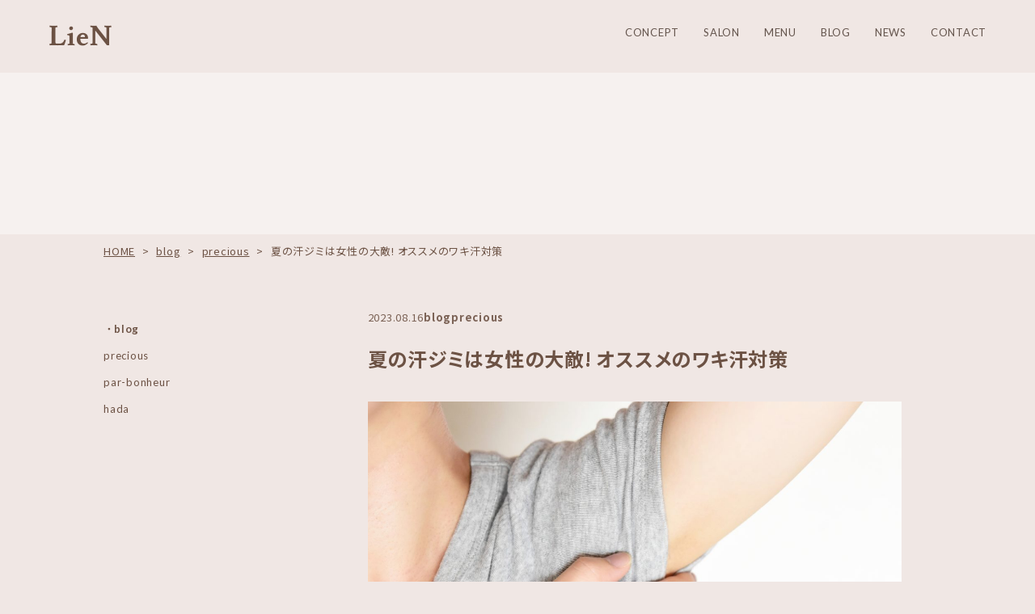

--- FILE ---
content_type: text/html; charset=UTF-8
request_url: https://www.beauty-hanamitsu.com/2023/08/16/433/
body_size: 9746
content:
<!DOCTYPE html>
<html lang="ja">

  <head prefix="og:http://ogp.me/ns#">
    <meta charset="UTF-8">
        <meta name="viewport" content="width=1200">
        <meta name="format-detection" content="telephone=no" />
    <title>夏の汗ジミは女性の大敵! オススメのワキ汗対策 | LieN｜板橋par bonheur【パルボヌール】蕨par bonheur【パルボヌール】心斎橋precious【プレシャス】</title>
<meta name='robots' content='max-image-preview:large' />
<link rel='dns-prefetch' href='//www.googletagmanager.com' />

<!-- SEO SIMPLE PACK 3.6.2 -->
<meta name="description" content="この季節お悩みの方も少なくないと思います(´;ω;｀) 少しでも抑えつつ対策してみてくださいね♪ 対策1:冷えを解消する 「ワキ汗と冷えって関係あるの?」と驚いた方も多いかもしれませんが、実は体の冷えはワキ汗の立派な原因なのです。 体が冷え">
<meta name="keywords" content="美容サロン,エステ,エステサロン,板橋,心斎橋,コンサルティング">
<link rel="canonical" href="https://www.beauty-hanamitsu.com/2023/08/16/433/">
<meta property="og:locale" content="ja_JP">
<meta property="og:type" content="article">
<meta property="og:image" content="https://www.beauty-hanamitsu.com/wp-content/uploads/2023/08/1.jpg">
<meta property="og:title" content="夏の汗ジミは女性の大敵! オススメのワキ汗対策 | LieN｜板橋par bonheur【パルボヌール】蕨par bonheur【パルボヌール】心斎橋precious【プレシャス】">
<meta property="og:description" content="この季節お悩みの方も少なくないと思います(´;ω;｀) 少しでも抑えつつ対策してみてくださいね♪ 対策1:冷えを解消する 「ワキ汗と冷えって関係あるの?」と驚いた方も多いかもしれませんが、実は体の冷えはワキ汗の立派な原因なのです。 体が冷え">
<meta property="og:url" content="https://www.beauty-hanamitsu.com/2023/08/16/433/">
<meta property="og:site_name" content="LieN｜板橋par bonheur【パルボヌール】蕨par bonheur【パルボヌール】心斎橋precious【プレシャス】">
<meta name="twitter:card" content="summary_large_image">
<meta name="twitter:site" content="par_bpnheur">
<!-- / SEO SIMPLE PACK -->

<style id='wp-img-auto-sizes-contain-inline-css' type='text/css'>
img:is([sizes=auto i],[sizes^="auto," i]){contain-intrinsic-size:3000px 1500px}
/*# sourceURL=wp-img-auto-sizes-contain-inline-css */
</style>
<style id='wp-emoji-styles-inline-css' type='text/css'>

	img.wp-smiley, img.emoji {
		display: inline !important;
		border: none !important;
		box-shadow: none !important;
		height: 1em !important;
		width: 1em !important;
		margin: 0 0.07em !important;
		vertical-align: -0.1em !important;
		background: none !important;
		padding: 0 !important;
	}
/*# sourceURL=wp-emoji-styles-inline-css */
</style>
<style id='wp-block-library-inline-css' type='text/css'>
:root{--wp-block-synced-color:#7a00df;--wp-block-synced-color--rgb:122,0,223;--wp-bound-block-color:var(--wp-block-synced-color);--wp-editor-canvas-background:#ddd;--wp-admin-theme-color:#007cba;--wp-admin-theme-color--rgb:0,124,186;--wp-admin-theme-color-darker-10:#006ba1;--wp-admin-theme-color-darker-10--rgb:0,107,160.5;--wp-admin-theme-color-darker-20:#005a87;--wp-admin-theme-color-darker-20--rgb:0,90,135;--wp-admin-border-width-focus:2px}@media (min-resolution:192dpi){:root{--wp-admin-border-width-focus:1.5px}}.wp-element-button{cursor:pointer}:root .has-very-light-gray-background-color{background-color:#eee}:root .has-very-dark-gray-background-color{background-color:#313131}:root .has-very-light-gray-color{color:#eee}:root .has-very-dark-gray-color{color:#313131}:root .has-vivid-green-cyan-to-vivid-cyan-blue-gradient-background{background:linear-gradient(135deg,#00d084,#0693e3)}:root .has-purple-crush-gradient-background{background:linear-gradient(135deg,#34e2e4,#4721fb 50%,#ab1dfe)}:root .has-hazy-dawn-gradient-background{background:linear-gradient(135deg,#faaca8,#dad0ec)}:root .has-subdued-olive-gradient-background{background:linear-gradient(135deg,#fafae1,#67a671)}:root .has-atomic-cream-gradient-background{background:linear-gradient(135deg,#fdd79a,#004a59)}:root .has-nightshade-gradient-background{background:linear-gradient(135deg,#330968,#31cdcf)}:root .has-midnight-gradient-background{background:linear-gradient(135deg,#020381,#2874fc)}:root{--wp--preset--font-size--normal:16px;--wp--preset--font-size--huge:42px}.has-regular-font-size{font-size:1em}.has-larger-font-size{font-size:2.625em}.has-normal-font-size{font-size:var(--wp--preset--font-size--normal)}.has-huge-font-size{font-size:var(--wp--preset--font-size--huge)}.has-text-align-center{text-align:center}.has-text-align-left{text-align:left}.has-text-align-right{text-align:right}.has-fit-text{white-space:nowrap!important}#end-resizable-editor-section{display:none}.aligncenter{clear:both}.items-justified-left{justify-content:flex-start}.items-justified-center{justify-content:center}.items-justified-right{justify-content:flex-end}.items-justified-space-between{justify-content:space-between}.screen-reader-text{border:0;clip-path:inset(50%);height:1px;margin:-1px;overflow:hidden;padding:0;position:absolute;width:1px;word-wrap:normal!important}.screen-reader-text:focus{background-color:#ddd;clip-path:none;color:#444;display:block;font-size:1em;height:auto;left:5px;line-height:normal;padding:15px 23px 14px;text-decoration:none;top:5px;width:auto;z-index:100000}html :where(.has-border-color){border-style:solid}html :where([style*=border-top-color]){border-top-style:solid}html :where([style*=border-right-color]){border-right-style:solid}html :where([style*=border-bottom-color]){border-bottom-style:solid}html :where([style*=border-left-color]){border-left-style:solid}html :where([style*=border-width]){border-style:solid}html :where([style*=border-top-width]){border-top-style:solid}html :where([style*=border-right-width]){border-right-style:solid}html :where([style*=border-bottom-width]){border-bottom-style:solid}html :where([style*=border-left-width]){border-left-style:solid}html :where(img[class*=wp-image-]){height:auto;max-width:100%}:where(figure){margin:0 0 1em}html :where(.is-position-sticky){--wp-admin--admin-bar--position-offset:var(--wp-admin--admin-bar--height,0px)}@media screen and (max-width:600px){html :where(.is-position-sticky){--wp-admin--admin-bar--position-offset:0px}}

/*# sourceURL=wp-block-library-inline-css */
</style><style id='global-styles-inline-css' type='text/css'>
:root{--wp--preset--aspect-ratio--square: 1;--wp--preset--aspect-ratio--4-3: 4/3;--wp--preset--aspect-ratio--3-4: 3/4;--wp--preset--aspect-ratio--3-2: 3/2;--wp--preset--aspect-ratio--2-3: 2/3;--wp--preset--aspect-ratio--16-9: 16/9;--wp--preset--aspect-ratio--9-16: 9/16;--wp--preset--color--black: #000000;--wp--preset--color--cyan-bluish-gray: #abb8c3;--wp--preset--color--white: #ffffff;--wp--preset--color--pale-pink: #f78da7;--wp--preset--color--vivid-red: #cf2e2e;--wp--preset--color--luminous-vivid-orange: #ff6900;--wp--preset--color--luminous-vivid-amber: #fcb900;--wp--preset--color--light-green-cyan: #7bdcb5;--wp--preset--color--vivid-green-cyan: #00d084;--wp--preset--color--pale-cyan-blue: #8ed1fc;--wp--preset--color--vivid-cyan-blue: #0693e3;--wp--preset--color--vivid-purple: #9b51e0;--wp--preset--gradient--vivid-cyan-blue-to-vivid-purple: linear-gradient(135deg,rgb(6,147,227) 0%,rgb(155,81,224) 100%);--wp--preset--gradient--light-green-cyan-to-vivid-green-cyan: linear-gradient(135deg,rgb(122,220,180) 0%,rgb(0,208,130) 100%);--wp--preset--gradient--luminous-vivid-amber-to-luminous-vivid-orange: linear-gradient(135deg,rgb(252,185,0) 0%,rgb(255,105,0) 100%);--wp--preset--gradient--luminous-vivid-orange-to-vivid-red: linear-gradient(135deg,rgb(255,105,0) 0%,rgb(207,46,46) 100%);--wp--preset--gradient--very-light-gray-to-cyan-bluish-gray: linear-gradient(135deg,rgb(238,238,238) 0%,rgb(169,184,195) 100%);--wp--preset--gradient--cool-to-warm-spectrum: linear-gradient(135deg,rgb(74,234,220) 0%,rgb(151,120,209) 20%,rgb(207,42,186) 40%,rgb(238,44,130) 60%,rgb(251,105,98) 80%,rgb(254,248,76) 100%);--wp--preset--gradient--blush-light-purple: linear-gradient(135deg,rgb(255,206,236) 0%,rgb(152,150,240) 100%);--wp--preset--gradient--blush-bordeaux: linear-gradient(135deg,rgb(254,205,165) 0%,rgb(254,45,45) 50%,rgb(107,0,62) 100%);--wp--preset--gradient--luminous-dusk: linear-gradient(135deg,rgb(255,203,112) 0%,rgb(199,81,192) 50%,rgb(65,88,208) 100%);--wp--preset--gradient--pale-ocean: linear-gradient(135deg,rgb(255,245,203) 0%,rgb(182,227,212) 50%,rgb(51,167,181) 100%);--wp--preset--gradient--electric-grass: linear-gradient(135deg,rgb(202,248,128) 0%,rgb(113,206,126) 100%);--wp--preset--gradient--midnight: linear-gradient(135deg,rgb(2,3,129) 0%,rgb(40,116,252) 100%);--wp--preset--font-size--small: 13px;--wp--preset--font-size--medium: 20px;--wp--preset--font-size--large: 36px;--wp--preset--font-size--x-large: 42px;--wp--preset--spacing--20: 0.44rem;--wp--preset--spacing--30: 0.67rem;--wp--preset--spacing--40: 1rem;--wp--preset--spacing--50: 1.5rem;--wp--preset--spacing--60: 2.25rem;--wp--preset--spacing--70: 3.38rem;--wp--preset--spacing--80: 5.06rem;--wp--preset--shadow--natural: 6px 6px 9px rgba(0, 0, 0, 0.2);--wp--preset--shadow--deep: 12px 12px 50px rgba(0, 0, 0, 0.4);--wp--preset--shadow--sharp: 6px 6px 0px rgba(0, 0, 0, 0.2);--wp--preset--shadow--outlined: 6px 6px 0px -3px rgb(255, 255, 255), 6px 6px rgb(0, 0, 0);--wp--preset--shadow--crisp: 6px 6px 0px rgb(0, 0, 0);}:where(.is-layout-flex){gap: 0.5em;}:where(.is-layout-grid){gap: 0.5em;}body .is-layout-flex{display: flex;}.is-layout-flex{flex-wrap: wrap;align-items: center;}.is-layout-flex > :is(*, div){margin: 0;}body .is-layout-grid{display: grid;}.is-layout-grid > :is(*, div){margin: 0;}:where(.wp-block-columns.is-layout-flex){gap: 2em;}:where(.wp-block-columns.is-layout-grid){gap: 2em;}:where(.wp-block-post-template.is-layout-flex){gap: 1.25em;}:where(.wp-block-post-template.is-layout-grid){gap: 1.25em;}.has-black-color{color: var(--wp--preset--color--black) !important;}.has-cyan-bluish-gray-color{color: var(--wp--preset--color--cyan-bluish-gray) !important;}.has-white-color{color: var(--wp--preset--color--white) !important;}.has-pale-pink-color{color: var(--wp--preset--color--pale-pink) !important;}.has-vivid-red-color{color: var(--wp--preset--color--vivid-red) !important;}.has-luminous-vivid-orange-color{color: var(--wp--preset--color--luminous-vivid-orange) !important;}.has-luminous-vivid-amber-color{color: var(--wp--preset--color--luminous-vivid-amber) !important;}.has-light-green-cyan-color{color: var(--wp--preset--color--light-green-cyan) !important;}.has-vivid-green-cyan-color{color: var(--wp--preset--color--vivid-green-cyan) !important;}.has-pale-cyan-blue-color{color: var(--wp--preset--color--pale-cyan-blue) !important;}.has-vivid-cyan-blue-color{color: var(--wp--preset--color--vivid-cyan-blue) !important;}.has-vivid-purple-color{color: var(--wp--preset--color--vivid-purple) !important;}.has-black-background-color{background-color: var(--wp--preset--color--black) !important;}.has-cyan-bluish-gray-background-color{background-color: var(--wp--preset--color--cyan-bluish-gray) !important;}.has-white-background-color{background-color: var(--wp--preset--color--white) !important;}.has-pale-pink-background-color{background-color: var(--wp--preset--color--pale-pink) !important;}.has-vivid-red-background-color{background-color: var(--wp--preset--color--vivid-red) !important;}.has-luminous-vivid-orange-background-color{background-color: var(--wp--preset--color--luminous-vivid-orange) !important;}.has-luminous-vivid-amber-background-color{background-color: var(--wp--preset--color--luminous-vivid-amber) !important;}.has-light-green-cyan-background-color{background-color: var(--wp--preset--color--light-green-cyan) !important;}.has-vivid-green-cyan-background-color{background-color: var(--wp--preset--color--vivid-green-cyan) !important;}.has-pale-cyan-blue-background-color{background-color: var(--wp--preset--color--pale-cyan-blue) !important;}.has-vivid-cyan-blue-background-color{background-color: var(--wp--preset--color--vivid-cyan-blue) !important;}.has-vivid-purple-background-color{background-color: var(--wp--preset--color--vivid-purple) !important;}.has-black-border-color{border-color: var(--wp--preset--color--black) !important;}.has-cyan-bluish-gray-border-color{border-color: var(--wp--preset--color--cyan-bluish-gray) !important;}.has-white-border-color{border-color: var(--wp--preset--color--white) !important;}.has-pale-pink-border-color{border-color: var(--wp--preset--color--pale-pink) !important;}.has-vivid-red-border-color{border-color: var(--wp--preset--color--vivid-red) !important;}.has-luminous-vivid-orange-border-color{border-color: var(--wp--preset--color--luminous-vivid-orange) !important;}.has-luminous-vivid-amber-border-color{border-color: var(--wp--preset--color--luminous-vivid-amber) !important;}.has-light-green-cyan-border-color{border-color: var(--wp--preset--color--light-green-cyan) !important;}.has-vivid-green-cyan-border-color{border-color: var(--wp--preset--color--vivid-green-cyan) !important;}.has-pale-cyan-blue-border-color{border-color: var(--wp--preset--color--pale-cyan-blue) !important;}.has-vivid-cyan-blue-border-color{border-color: var(--wp--preset--color--vivid-cyan-blue) !important;}.has-vivid-purple-border-color{border-color: var(--wp--preset--color--vivid-purple) !important;}.has-vivid-cyan-blue-to-vivid-purple-gradient-background{background: var(--wp--preset--gradient--vivid-cyan-blue-to-vivid-purple) !important;}.has-light-green-cyan-to-vivid-green-cyan-gradient-background{background: var(--wp--preset--gradient--light-green-cyan-to-vivid-green-cyan) !important;}.has-luminous-vivid-amber-to-luminous-vivid-orange-gradient-background{background: var(--wp--preset--gradient--luminous-vivid-amber-to-luminous-vivid-orange) !important;}.has-luminous-vivid-orange-to-vivid-red-gradient-background{background: var(--wp--preset--gradient--luminous-vivid-orange-to-vivid-red) !important;}.has-very-light-gray-to-cyan-bluish-gray-gradient-background{background: var(--wp--preset--gradient--very-light-gray-to-cyan-bluish-gray) !important;}.has-cool-to-warm-spectrum-gradient-background{background: var(--wp--preset--gradient--cool-to-warm-spectrum) !important;}.has-blush-light-purple-gradient-background{background: var(--wp--preset--gradient--blush-light-purple) !important;}.has-blush-bordeaux-gradient-background{background: var(--wp--preset--gradient--blush-bordeaux) !important;}.has-luminous-dusk-gradient-background{background: var(--wp--preset--gradient--luminous-dusk) !important;}.has-pale-ocean-gradient-background{background: var(--wp--preset--gradient--pale-ocean) !important;}.has-electric-grass-gradient-background{background: var(--wp--preset--gradient--electric-grass) !important;}.has-midnight-gradient-background{background: var(--wp--preset--gradient--midnight) !important;}.has-small-font-size{font-size: var(--wp--preset--font-size--small) !important;}.has-medium-font-size{font-size: var(--wp--preset--font-size--medium) !important;}.has-large-font-size{font-size: var(--wp--preset--font-size--large) !important;}.has-x-large-font-size{font-size: var(--wp--preset--font-size--x-large) !important;}
/*# sourceURL=global-styles-inline-css */
</style>

<style id='classic-theme-styles-inline-css' type='text/css'>
/*! This file is auto-generated */
.wp-block-button__link{color:#fff;background-color:#32373c;border-radius:9999px;box-shadow:none;text-decoration:none;padding:calc(.667em + 2px) calc(1.333em + 2px);font-size:1.125em}.wp-block-file__button{background:#32373c;color:#fff;text-decoration:none}
/*# sourceURL=/wp-includes/css/classic-themes.min.css */
</style>
<link rel='stylesheet' id='theme-css' href='https://www.beauty-hanamitsu.com/wp-content/themes/beauty-hanamitsu.com/css/theme.css' type='text/css' media='all' />
<link rel='stylesheet' id='style-css' href='https://www.beauty-hanamitsu.com/wp-content/themes/beauty-hanamitsu.com/css/style.css?250124011040' type='text/css' media='all' />
<script type="text/javascript" defer src="https://www.beauty-hanamitsu.com/wp-includes/js/jquery/jquery.min.js?ver=3.7.1" id="jquery-core-js"></script>
<script type="text/javascript" id="jquery-core-js-after">
/* <![CDATA[ */
console.log()
//# sourceURL=jquery-core-js-after
/* ]]> */
</script>
<script type="text/javascript" defer src="https://www.beauty-hanamitsu.com/wp-content/themes/beauty-hanamitsu.com/js/behavior.js" id="behavior-js"></script>
<script type="text/javascript" defer src="https://www.beauty-hanamitsu.com/wp-content/themes/beauty-hanamitsu.com/js/slick.min.js" id="slick-js"></script>
<meta name="generator" content="Site Kit by Google 1.170.0" /><!-- Markup (JSON-LD) structured in schema.org ver.4.8.1 START -->
<!-- Markup (JSON-LD) structured in schema.org END -->
    <link rel="icon" type="image/png" href="https://www.beauty-hanamitsu.com/wp-content/themes/beauty-hanamitsu.com/images/favicon.png" sizes="64x64">
    <link rel="apple-touch-icon" type="image/png" sizes="180x180" href="https://www.beauty-hanamitsu.com/wp-content/themes/beauty-hanamitsu.com/images/apple-touch-icon.png">
    <link rel="preconnect" href="https://fonts.googleapis.com">
    <link rel="preconnect" href="https://fonts.gstatic.com" crossorigin>
    <link href="//fonts.googleapis.com/css2?family=Lato:wght@400;700&family=Noto+Sans+JP:wght@400;500;700&display=swap" rel="stylesheet">

    <!-- Google tag (gtag.js) -->
    <script async src="https://www.googletagmanager.com/gtag/js?id=UA-237895783-1"></script>
    <script>
      window.dataLayer = window.dataLayer || [];
      function gtag(){dataLayer.push(arguments);}
      gtag('js', new Date());

      gtag('config', 'UA-237895783-1');
    </script>
    <!-- Google tag (gtag.js) -->
    <script async src="https://www.googletagmanager.com/gtag/js?id=G-3S91F2N32R"></script>
    <script>
      window.dataLayer = window.dataLayer || [];
      function gtag(){dataLayer.push(arguments);}
      gtag('js', new Date());

      gtag('config', 'G-3S91F2N32R');
    </script>

    <!-- Google Tag Manager -->
    <script>(function(w,d,s,l,i){w[l]=w[l]||[];w[l].push({'gtm.start':
                                                          new Date().getTime(),event:'gtm.js'});var f=d.getElementsByTagName(s)[0],
          j=d.createElement(s),dl=l!='dataLayer'?'&l='+l:'';j.async=true;j.src=
            'https://www.googletagmanager.com/gtm.js?id='+i+dl;f.parentNode.insertBefore(j,f);
                                })(window,document,'script','dataLayer','GTM-WQKWCZV');</script>
    <!-- End Google Tag Manager -->
  </head>

  <body ontouchstart>
    <!-- Google Tag Manager (noscript) -->
    <noscript><iframe src="https://www.googletagmanager.com/ns.html?id=GTM-WQKWCZV"
                      height="0" width="0" style="display:none;visibility:hidden"></iframe></noscript>
    <!-- End Google Tag Manager (noscript) -->
    <header class="header">
      <div class="h-container">
                <div class="h-logo"><a href="https://www.beauty-hanamitsu.com/"><img src="https://www.beauty-hanamitsu.com/wp-content/themes/beauty-hanamitsu.com/images/share/logo@2x.png" width="79" height="45" alt=""></a></div>
                <nav class="g-navi">
          <div class="pc-navi">
            <ul class="pc-navi-list">
              <li><a href="https://www.beauty-hanamitsu.com/concept/">CONCEPT</a></li>
              <li class="dropdown">
                <a class="no-link">SALON</a>
                <div class="child">
                  <ul>
                    <li><a href="https://www.beauty-hanamitsu.com/salon-tokyo/">TOKYO</a></li>
                    <li><a href="https://www.beauty-hanamitsu.com/salon-osaka/">OSAKA</a></li>
                  </ul>
                </div>
              </li>
              <li><a href="https://www.beauty-hanamitsu.com/menu/">MENU</a></li>
              <li><a href="https://www.beauty-hanamitsu.com/blog/">BLOG</a></li>
              <li><a href="https://www.beauty-hanamitsu.com/news/">NEWS</a></li>
              <li><a href="https://www.beauty-hanamitsu.com/contact/">CONTACT</a></li>
            </ul>
          </div>
          <div class="sp-navi">
            <div class="sp-navi-contents">
              <p class="sp-logo"><a href="https://www.beauty-hanamitsu.com/" class="fade"><img src="https://www.beauty-hanamitsu.com/wp-content/themes/beauty-hanamitsu.com/images/share/logo_w@2x.png" width="79" height="45" alt=""></a></p>
              <ul class="sp-navi-list">
                <li><a href="https://www.beauty-hanamitsu.com/concept/">CONCEPT</a></li>
                <li class="sp-dropdown">
                  <a class="no-link">SALON</a>
                  <div class="child">
                    <ul>
                      <li><a href="https://www.beauty-hanamitsu.com/salon-tokyo/">TOKYO</a></li>
                      <li><a href="https://www.beauty-hanamitsu.com/salon-osaka/">OSAKA</a></li>
                    </ul>
                  </div>
                </li>
                <li><a href="https://www.beauty-hanamitsu.com/menu/">MENU</a></li>
                <li><a href="https://www.beauty-hanamitsu.com/blog/">BLOG</a></li>
                <li><a href="https://www.beauty-hanamitsu.com/news/">NEWS</a></li>
                <li><a href="https://www.beauty-hanamitsu.com/contact/">CONTACT</a></li>
              </ul>
              <div class="sp-navi-other">
                <div class="item txt">
                  <p><a href="https://www.beauty-hanamitsu.com/privacy-policy/" class="fade">PRIVACY POLICY</a></p>
                  <p>美容機器の販売に関しては<a href="https://www.beauty-hanamitsu.com/sales-support/" target="_blank" class="link">こちらから</a></p>
                </div>
                <div class="item">
                  <dl class="dl-sns">
                    <dt>FOLLOW US</dt>
                    <dd><span class="ttl">par bonheur</span>
                      <ul class="sns">
                        <li><a href="https://www.instagram.com/parbonheur_salon/" target="_blank" class="fade"><img src="https://www.beauty-hanamitsu.com/wp-content/themes/beauty-hanamitsu.com/images/share/ico_instagram_w@2x.png" width="24" height="24" alt=""></a></li>
                        <li><a href="https://lin.ee/3oKQHYV" target="_blank" class="fade"><img src="https://www.beauty-hanamitsu.com/wp-content/themes/beauty-hanamitsu.com/images/share/ico_line_w@2x.png" width="24" height="24" alt=""></a></li>
                      </ul></dd>
                    <dd><span class="ttl">precious</span>
                      <ul class="sns">
                        <li><a href="https://www.instagram.com/ace_precious1/" target="_blank" class="fade"><img src="https://www.beauty-hanamitsu.com/wp-content/themes/beauty-hanamitsu.com/images/share/ico_instagram_w@2x.png" width="24" height="24" alt=""></a></li>
                      </ul></dd>
                  </dl>
                </div>
              </div>
            </div>
          </div>
        </nav>
      </div>
    </header>

        <div class="page-ttl">
      <h1></h1>
    </div>
        <nav class="breadcrumb">
      <ul>
        <li class="home"><span property="itemListElement" typeof="ListItem"><a property="item" typeof="WebPage" title="LieN｜板橋par bonheur【パルボヌール】蕨par bonheur【パルボヌール】心斎橋precious【プレシャス】へ移動" href="https://www.beauty-hanamitsu.com" class="home"><span property="name">HOME</span></a><meta property="position" content="1"></span></li>
<li class="taxonomy category"><span property="itemListElement" typeof="ListItem"><a property="item" typeof="WebPage" title="Go to the blog カテゴリー archives." href="https://www.beauty-hanamitsu.com/blog/" class="taxonomy category" ><span property="name">blog</span></a><meta property="position" content="2"></span></li>
<li class="taxonomy category"><span property="itemListElement" typeof="ListItem"><a property="item" typeof="WebPage" title="Go to the precious カテゴリー archives." href="https://www.beauty-hanamitsu.com/blog/precious-blog/" class="taxonomy category" ><span property="name">precious</span></a><meta property="position" content="3"></span></li>
<li class="post post-post current-item"><span property="itemListElement" typeof="ListItem"><span property="name">夏の汗ジミは女性の大敵! オススメのワキ汗対策</span><meta property="position" content="4"></span></li>
      </ul>
    </nav>
        <main id="main"class="column2">
  <aside class="side-navi">
  <section class="side-links">
    <ul>
      <li class="is-active"><a href="https://www.beauty-hanamitsu.com/blog/">blog</a></li>
      <li><a href="https://www.beauty-hanamitsu.com/blog/precious-blog/">precious</a></li><li><a href="https://www.beauty-hanamitsu.com/blog/par-bonheur-blog/">par-bonheur</a></li><li><a href="https://www.beauty-hanamitsu.com/blog/par-bonheur-blog/hada/">hada</a></li>    </ul>
  </section>
</aside>  <div class="contents">
    <section class="tall">
      <div class="container">
        <div class="l-post-single">
          <div class="post-data">
            <time datetime="2023-08-16T11:27:23+09:00">2023.08.16</time>
            <span class="category">blog</span><span class="category">precious</span>          </div>
          <h2 class="l-ttl">夏の汗ジミは女性の大敵! オススメのワキ汗対策</h2>
                    <figure class="tac mbL">
            <img width="1280" height="960" src="https://www.beauty-hanamitsu.com/wp-content/uploads/2023/08/1.jpg" class="attachment-full size-full wp-post-image" alt="" decoding="async" fetchpriority="high" srcset="https://www.beauty-hanamitsu.com/wp-content/uploads/2023/08/1.jpg 1280w, https://www.beauty-hanamitsu.com/wp-content/uploads/2023/08/1-600x450.jpg 600w, https://www.beauty-hanamitsu.com/wp-content/uploads/2023/08/1-1024x768.jpg 1024w, https://www.beauty-hanamitsu.com/wp-content/uploads/2023/08/1-768x576.jpg 768w" sizes="(max-width: 1280px) 100vw, 1280px" />          </figure>
                    <div class="postdata">
            <p>この季節お悩みの方も少なくないと思います(´;ω;｀)</p>
<p>少しでも抑えつつ対策してみてくださいね♪</p>
<p>対策1:冷えを解消する<br />
「ワキ汗と冷えって関係あるの?」と驚いた方も多いかもしれませんが、実は体の冷えはワキ汗の立派な原因なのです。<br />
体が冷えると、私たちの防衛本能は体の中から熱を発生させようとします。<br />
そうすると、手足は冷えているのにワキや背中からは大量の汗がどっと噴き出してきてしまうのです。<br />
真夏でもクーラーの利きすぎた空間にずっといることは避け、飲み物は常温のものを選ぶようにするなどの冷え対策を忘れないようにしましょう。</p>
<p>対策2:大豆製品を多く摂る<br />
食事に取り入れられるワキ汗対策としては、味噌や豆腐などの大豆製品を積極的に摂るようにすることが挙げられます。<br />
大豆に含まれるイソフラボンには発汗を抑える効果と汗をサラサラにしてくれる効果があり、<br />
食事に取り入れることで汗ジミやニオイの原因を抑えることができるのです。<br />
一方、肉類や油モノを食べ過ぎるとワキ汗やニオイの原因となることがあります。<br />
日頃から食事が肉類中心になりがちという方は、たんぱく質を大豆から採るようにしてみてくださいね。</p>
<p>対策3:汗を抑えるツボを押す<br />
ワキ汗を抑える効果が期待できるツボがあるということをご存じでしょうか?<br />
ワキの下に位置する「大包(だいほう)」というツボを押すと、ワキ汗をその場で抑えることができます。<br />
両手をグーの形にしてワキの下の肋骨に挟み、圧迫するように刺激しましょう。<br />
この方法なら顔の汗を抑えることもできるので、メイク崩れの予防にもなりますよ。比較的即効性があるのでデート前などにもオススメ!</p>
<p>対策4:インナーを変える<br />
かいてしまった汗を目立たないようにしておくのも大切なワキ汗対策。まずはインナーを見直してみることが大切です。<br />
普段、インナーをデザイン重視で選んではいませんか? ワキ汗対策には、デザインよりも素材が重要。<br />
吸水性の高い綿素材のものや速乾性のある機能性肌着を選ぶようにして、洋服ににじむ前に食い止めましょう。</p>
<p>対策5:汗ジミが目立たない洋服を選ぶ<br />
汗ジミを目立たせないためにはファッションも重要。洋服を選ぶ時にもちょっとした工夫が必要です。<br />
汗が気になる季節にはグレーや赤・青・緑などのトップスは選ばないようにしましょう。汗が染み込むと色の明度が下がり、<br />
汗ジミが目立って見えるのです。トップスは黒か白をチョイスするのが賢い選択ですよ。<br />
「それでもカラフルな洋服が着たい!」という場合には、花柄などの柄物を取り入れるのが良いですね!</p>
<p>さらに、トップスの形にも気を配ることが大切です。<br />
肌に密着したトップスだと汗がすぐに移ってしまうため、ゆとりのあるものを選ぶのがポイント!<br />
「ドルマンスリーブ」「バタフライスリーブ」といった袖に余裕のある形のトップスや、オーバーサイズのものがオススメです。<br />
夏のおしゃれを思いっきり楽しみながら、ワキ汗もしっかり対策しちゃいましょう♪</p>
          </div>
        </div>
        <ul class="post-sns">
          <li><a href="http://www.facebook.com/share.php?u=https://www.beauty-hanamitsu.com/2023/08/16/433/" target="_blank" class="fade"><img src="https://www.beauty-hanamitsu.com/wp-content/themes/beauty-hanamitsu.com/images/under/post-sns_01.png" width="150" height="40" alt="シェア"></a></li>
          <li><a href="https://twitter.com/share?url=https://www.beauty-hanamitsu.com/2023/08/16/433/" target="_blank" class="fade"><img src="https://www.beauty-hanamitsu.com/wp-content/themes/beauty-hanamitsu.com/images/under/post-sns_02.png" width="150" height="40" alt="ツイート"></a></li>
          <li><a href="https://social-plugins.line.me/lineit/share?url=https://www.beauty-hanamitsu.com/2023/08/16/433/" data-show-count="false" target="_blank" class="fade"><img src="https://www.beauty-hanamitsu.com/wp-content/themes/beauty-hanamitsu.com/images/under/post-sns_03.png" width="150" height="40" alt="LINEで送る"></a></li>
        </ul>
        <nav class="post-number-single">		
          <a class="prev" href="https://www.beauty-hanamitsu.com/2023/08/13/430/" rel="prev"></a><a href="https://www.beauty-hanamitsu.com/blog/" class="all">ALL</a><a class="next" href="https://www.beauty-hanamitsu.com/2023/08/17/436/" rel="next"></a>        </nav>
      </div>
    </section>
  </div>
</main>
<div id="fb-root"></div>
<script async defer crossorigin="anonymous" src="https://connect.facebook.net/ja_JP/sdk.js#xfbml=1&version=v15.0" nonce="zgLuTIJB"></script>
<script type="text/javascript">LineIt.loadButton();</script> 
<footer class="footer">
  <div class="f-wrapper">
    <div class="f-logo-area">
      <div class="f-logo"><a href="https://www.beauty-hanamitsu.com/" class="fade">
        <img src="https://www.beauty-hanamitsu.com/wp-content/themes/beauty-hanamitsu.com/images/share/logo_w@2x.png" width="70" height="39" alt="">
        </a></div>
      <div class="salon-map pc-only">
        <ul>
          <li><a href="https://www.beauty-hanamitsu.com/salon-tokyo/">TOKYO</a></li>
          <li><a href="https://www.beauty-hanamitsu.com/salon-osaka/">OSAKA</a></li>
        </ul>
      </div>
    </div>
    <nav class="sitemap pc-only">
      <ul>
        <li><a href="https://www.beauty-hanamitsu.com/concept/">CONCEPT</a></li>
        <li><a href="https://www.beauty-hanamitsu.com/menu/">MENU</a></li>
        <li><a href="https://www.beauty-hanamitsu.com/blog/">BLOG</a></li>
        <li><a href="https://www.beauty-hanamitsu.com/news/">NEWS</a></li>
        <li><a href="https://www.beauty-hanamitsu.com/contact/">CONTACT</a></li>
        <li><a href="https://www.beauty-hanamitsu.com/privacy-policy/">PRIVACY POLICY</a></li>
        <li><a href="https://hanamitsu.biz/" target="_blank">運営会社</a></li>
      </ul>
    </nav>
    <p class="f-link pc-only">サロンオーナーさまへ、LieNでは美容機器を販売しております。<a href="https://www.beauty-hanamitsu.com/sales-support/"target="_blank" class="btn"><span class="txt">詳しくはこちら</span></a></p>
    <p class="copyright"><small>&copy; 2022 LieN.</small></p>
  </div>
  </div>
</footer>
<script type="speculationrules">
{"prefetch":[{"source":"document","where":{"and":[{"href_matches":"/*"},{"not":{"href_matches":["/wp-*.php","/wp-admin/*","/wp-content/uploads/*","/wp-content/*","/wp-content/plugins/*","/wp-content/themes/beauty-hanamitsu.com/*","/*\\?(.+)"]}},{"not":{"selector_matches":"a[rel~=\"nofollow\"]"}},{"not":{"selector_matches":".no-prefetch, .no-prefetch a"}}]},"eagerness":"conservative"}]}
</script>
<script id="wp-emoji-settings" type="application/json">
{"baseUrl":"https://s.w.org/images/core/emoji/17.0.2/72x72/","ext":".png","svgUrl":"https://s.w.org/images/core/emoji/17.0.2/svg/","svgExt":".svg","source":{"concatemoji":"https://www.beauty-hanamitsu.com/wp-includes/js/wp-emoji-release.min.js?ver=6.9"}}
</script>
<script type="module">
/* <![CDATA[ */
/*! This file is auto-generated */
const a=JSON.parse(document.getElementById("wp-emoji-settings").textContent),o=(window._wpemojiSettings=a,"wpEmojiSettingsSupports"),s=["flag","emoji"];function i(e){try{var t={supportTests:e,timestamp:(new Date).valueOf()};sessionStorage.setItem(o,JSON.stringify(t))}catch(e){}}function c(e,t,n){e.clearRect(0,0,e.canvas.width,e.canvas.height),e.fillText(t,0,0);t=new Uint32Array(e.getImageData(0,0,e.canvas.width,e.canvas.height).data);e.clearRect(0,0,e.canvas.width,e.canvas.height),e.fillText(n,0,0);const a=new Uint32Array(e.getImageData(0,0,e.canvas.width,e.canvas.height).data);return t.every((e,t)=>e===a[t])}function p(e,t){e.clearRect(0,0,e.canvas.width,e.canvas.height),e.fillText(t,0,0);var n=e.getImageData(16,16,1,1);for(let e=0;e<n.data.length;e++)if(0!==n.data[e])return!1;return!0}function u(e,t,n,a){switch(t){case"flag":return n(e,"\ud83c\udff3\ufe0f\u200d\u26a7\ufe0f","\ud83c\udff3\ufe0f\u200b\u26a7\ufe0f")?!1:!n(e,"\ud83c\udde8\ud83c\uddf6","\ud83c\udde8\u200b\ud83c\uddf6")&&!n(e,"\ud83c\udff4\udb40\udc67\udb40\udc62\udb40\udc65\udb40\udc6e\udb40\udc67\udb40\udc7f","\ud83c\udff4\u200b\udb40\udc67\u200b\udb40\udc62\u200b\udb40\udc65\u200b\udb40\udc6e\u200b\udb40\udc67\u200b\udb40\udc7f");case"emoji":return!a(e,"\ud83e\u1fac8")}return!1}function f(e,t,n,a){let r;const o=(r="undefined"!=typeof WorkerGlobalScope&&self instanceof WorkerGlobalScope?new OffscreenCanvas(300,150):document.createElement("canvas")).getContext("2d",{willReadFrequently:!0}),s=(o.textBaseline="top",o.font="600 32px Arial",{});return e.forEach(e=>{s[e]=t(o,e,n,a)}),s}function r(e){var t=document.createElement("script");t.src=e,t.defer=!0,document.head.appendChild(t)}a.supports={everything:!0,everythingExceptFlag:!0},new Promise(t=>{let n=function(){try{var e=JSON.parse(sessionStorage.getItem(o));if("object"==typeof e&&"number"==typeof e.timestamp&&(new Date).valueOf()<e.timestamp+604800&&"object"==typeof e.supportTests)return e.supportTests}catch(e){}return null}();if(!n){if("undefined"!=typeof Worker&&"undefined"!=typeof OffscreenCanvas&&"undefined"!=typeof URL&&URL.createObjectURL&&"undefined"!=typeof Blob)try{var e="postMessage("+f.toString()+"("+[JSON.stringify(s),u.toString(),c.toString(),p.toString()].join(",")+"));",a=new Blob([e],{type:"text/javascript"});const r=new Worker(URL.createObjectURL(a),{name:"wpTestEmojiSupports"});return void(r.onmessage=e=>{i(n=e.data),r.terminate(),t(n)})}catch(e){}i(n=f(s,u,c,p))}t(n)}).then(e=>{for(const n in e)a.supports[n]=e[n],a.supports.everything=a.supports.everything&&a.supports[n],"flag"!==n&&(a.supports.everythingExceptFlag=a.supports.everythingExceptFlag&&a.supports[n]);var t;a.supports.everythingExceptFlag=a.supports.everythingExceptFlag&&!a.supports.flag,a.supports.everything||((t=a.source||{}).concatemoji?r(t.concatemoji):t.wpemoji&&t.twemoji&&(r(t.twemoji),r(t.wpemoji)))});
//# sourceURL=https://www.beauty-hanamitsu.com/wp-includes/js/wp-emoji-loader.min.js
/* ]]> */
</script>
</body>
</html>


--- FILE ---
content_type: text/css
request_url: https://www.beauty-hanamitsu.com/wp-content/themes/beauty-hanamitsu.com/css/style.css?250124011040
body_size: 13605
content:
@charset "UTF-8";
/*-----------------------------------------------------------
1-1. Reset
-----------------------------------------------------------*/
html {
  font-size: 100%;
}

body {
  margin: 0;
  padding: 0;
  line-height: 1;
}

div, object, iframe, h1, h2, h3, h4, h5, h6, p, blockquote, pre, abbr, address, cite, code, del, dfn, img, ins, kbd, q, samp, sub, sup, var, b, dl, dt, dd, ol, ul, li, fieldset, form, label, legend, caption, article, aside, canvas, details, figcaption, figure, footer, header, hgroup, menu, nav, section, summary, mark, audio, video, a {
  margin: 0;
  padding: 0;
  border: 0;
  outline: 0;
  vertical-align: baseline;
  background: transparent;
  font-size: 100%;
  font: inherit;
}

span, small, em, time, i {
  font-style: normal;
  margin: 0;
  padding: 0;
  border: 0;
  outline: 0;
  vertical-align: baseline;
  background: transparent;
}

a {
  border: medium;
}

sup {
  vertical-align: text-top;
}

sub {
  vertical-align: text-bottom;
}

legend {
  color: #000;
}

h1, h2, h3, h4, h5, h6 {
  line-height: 1.5em;
}

main, article, aside, details, figcaption, figure, footer, header, hgroup, menu, nav, section, picture {
  display: block;
}

li {
  list-style: none;
}

blockquote, q {
  quotes: none;
}

blockquote:before, blockquote:after, q:before, q:after {
  content: "";
  content: none;
}

input, textarea, select {
  font-family: inherit;
  font-size: inherit;
  font-weight: inherit;
}

input, select {
  vertical-align: middle;
}

abbr[title], dfn[title] {
  cursor: help;
}

del {
  text-decoration: line-through;
}

ins {
  font-style: oblique;
  text-decoration: none;
}

mark {
  background: transparent;
  font-style: normal;
}

img {
  vertical-align: top;
}

table {
  border-collapse: collapse;
  border-spacing: 0;
  width: 100%;
}

*, *::before, *::after {
  -webkit-box-sizing: border-box;
  box-sizing: border-box;
}

::-moz-selection {
  background: #d4dcd6;
}

::selection {
  background: #d4dcd6;
}

/*-----------------------------------------------------------
body
-----------------------------------------------------------*/
img {
  max-width: 100%;
  height: auto;
  -webkit-backface-visibility: hidden;
}

body, html {
  width: 100%;
  height: 100%;
}

body {
  background: #F0E7E4;
  color: #64554D;
  font-family: "Noto Sans JP", "游ゴシック体", "Yu Gothic", YuGothic, "Hiragino Kaku Gothic Pro", "ヒラギノ角ゴ Pro W3", "メイリオ", Meiryo, sans-serif;
  font-weight: 400;
  font-size: 15px;
  line-height: 2;
  letter-spacing: 0.05em;
  -webkit-text-size-adjust: 100%;
  -webkit-font-feature-settings: "palt";
  font-feature-settings: "palt";
  word-break: break-all;
  image-rendering: -webkit-optimize-contrast;
}

a {
  color: inherit;
  text-decoration: none;
}

.link {
  color: #7B6255;
  text-decoration: underline;
}
.link:hover {
  text-decoration: none;
}

a[href^=tel] {
  cursor: default;
}

/*-----------------------------------------------------------
header
-----------------------------------------------------------*/
.h-container {
  height: 90px;
  display: -webkit-box;
  display: -ms-flexbox;
  display: flex;
  -webkit-box-pack: justify;
  -ms-flex-pack: justify;
  justify-content: space-between;
  -webkit-box-align: center;
  -ms-flex-align: center;
  align-items: center;
  padding: 0 60px;
}

/*-----------------------------------------------------------
g-navi
-----------------------------------------------------------*/
.pc-navi-list {
  display: -webkit-box;
  display: -ms-flexbox;
  display: flex;
  -webkit-box-pack: center;
  -ms-flex-pack: center;
  justify-content: center;
  align-items: center;
}
.pc-navi-list > li + li {
  margin-left: 30px;
  text-align: center;
}
.pc-navi-list > li > a {
  display: block;
  font-family: "Lato",sans-serif;
  font-size: 13px;
  line-height: 1;
  -webkit-transition: 0.2s;
  transition: 0.2s;
  position: relative;
  padding: 0 0 10px;
}
.pc-navi-list > li > a > span {
  font-size: 10px;
  line-height: 1;
  display: block;
  margin-top: 5px;
  min-height: 1em;
}

.pc-navi-list > li > a:after {
  content: "";
  display: block;
  width: 100%;
  height: 1px;
  background: #333;
  position: absolute;
  left: 0;
  bottom: 0;
  -webkit-transition: 0.5s;
  transition: 0.5s;
  -webkit-transform: scaleX(0);
  transform: scaleX(0);
}
.pc-navi-list > li > a:hover:after {
  -webkit-transform: scaleX(1);
  transform: scaleX(1);
}

.sp-navi {
  display: none;
}

/* ドロップダウンメニュー */
.pc-navi .dropdown {
  position: relative;
}
.pc-navi .dropdown .child {
  display: none;
  padding: 10px 0 0;
  position: absolute;
  top: 100%;
  left: 50%;
  -webkit-transform: translate(-50%, 0);
  transform: translate(-50%, 0);
  width: 240px;
  z-index: 50;
}

.pc-navi .dropdown ul {
  display: flex;
  flex-wrap: wrap;
  gap:0 20px;
  background: rgba(255,255,255,0.7);
  padding: 15px 50px;

}


.pc-navi .dropdown ul li a {
  padding: 10px 0;
  font-family: "Lato",sans-serif;
  font-weight: normal;
  font-size: 13px;
  display: block;
  line-height: 1.5;
  -webkit-transition: 0.2s;
  transition: 0.2s;
}
.pc-navi .dropdown ul li a:hover {
  opacity: 0.5;
}

.no-link {
  cursor: default;
}

/*-----------------------------------------------------------
hero
-----------------------------------------------------------*/
.hero {
  position: relative;
  overflow: hidden;
}

.hero-ttl {
  color: #fff;
  text-align: center;
  position: absolute;
  left: 0;
  top: 50%;
  -webkit-transform: translateY(-50%);
  transform: translateY(-50%);
  width: 100%;
  z-index: 10;
}
.hero-ttl .txt01 {
  font-size: 17px;
  font-weight: 500;
  letter-spacing: 0.2em;
  margin-bottom: 20px;
  line-height: 1.5;
}
.hero-ttl .logo {
  line-height: 1;
  margin-bottom: 20px;
}
.hero-ttl .txt02 {
  font-size: 30px;
  font-weight: 500;
  letter-spacing: 0.4em;
  line-height: 1.5;
}

.hero-img img {
  width: 100%;
}

.hero-scroll {
  position: absolute;
  left: 8%;
  bottom: 30px;
  z-index: 10;
}
.hero-scroll a {
  display: -webkit-box;
  display: -ms-flexbox;
  display: flex;
  -webkit-transition: 0.2s;
  transition: 0.2s;
  -webkit-transform: rotate(-90deg);
  transform: rotate(-90deg);
  -webkit-transform-origin: left top;
  transform-origin: left top;
}
.hero-scroll a:hover {
  opacity: 0.7;
}
.hero-scroll .border {
  position: relative;
  display: block;
  width: 64px;
}
.hero-scroll .border:after {
  content: "";
  display: block;
  background: #fff;
  width: 44px;
  height: 1px;
  position: absolute;
  left: 0;
  bottom: 50%;
  -webkit-animation: pagetop 1.4s ease-in-out infinite;
  animation: pagetop 1.4s ease-in-out infinite;
  opacity: 0;
}
.hero-scroll .ttl {
  color: #fff;
  font-family: "Lato",sans-serif;
  font-size: 12px;
  font-weight: bold;
}

@-webkit-keyframes pagetop {
  0% {
    width: 0;
    left: 0;
    opacity: 0;
    margin-right: 0;
  }
  30% {
    width: 44px;
    opacity: 1;
  }
  100% {
    width: 0;
    left: 64px;
  }
}

@keyframes pagetop {
  0% {
    width: 0;
    left: 0;
    opacity: 0;
    margin-right: 0;
  }
  30% {
    width: 44px;
    opacity: 1;
  }
  100% {
    width: 0;
    left: 64px;
  }
}
/*-----------------------------------------------------------
top contents
-----------------------------------------------------------*/
.container {
  margin: 0 auto;
  max-width: 1024px;
  width: 90%;
}

/*sec01*/
.sec01 {
  padding: 100px 0;
}

.sec01-layout {
  display: -webkit-box;
  display: -ms-flexbox;
  display: flex;
  -webkit-box-orient: horizontal;
  -webkit-box-direction: reverse;
  -ms-flex-direction: row-reverse;
  flex-direction: row-reverse;
  -webkit-box-align: start;
  -ms-flex-align: start;
  align-items: flex-start;
}
.sec01-layout .l-img {
  position: relative;
  width: 48.5vw;
  margin-top: 175px;
  -ms-flex-item-align: end;
  align-self: flex-end;
  z-index: 5;
}
.sec01-layout .l-img img {
  width: 100%;
}
.sec01-layout .l-img .img-txt {
  max-width: 26vw;
  position: absolute;
  left: -4vw;
  bottom: 3.8vw;
  z-index: 8;
}
.sec01-layout .l-desc {
  padding: 9vw 0 9vw max(30px, 50% - 512px);
  position: relative;
  -webkit-box-flex: 1;
  -ms-flex: 1;
  flex: 1;
}
.sec01-layout .l-desc:before {
  content: "";
  background: #fff;
  display: block;
  width: 140%;
  height: 100%;
  position: absolute;
  left: 0;
  top: 0;
  z-index: -1;
}
.sec01-layout .l-ttl {
  color: #6C5244;
  font-size: 26px;
  font-weight: bold;
  margin-bottom: 35px;
}
.sec01-layout .l-txt {
  letter-spacing: 0.1em;
  line-height: 2;
  margin-bottom: 35px;
}

/*sec02*/
.sec02 {
  background: #F6F1EF;
  padding: 100px 0;
}

.sec02-ttl {
  color: #6C5244;
  font-family: "Lato",sans-serif;
  font-size: 24px;
  font-weight: bold;
  margin-bottom: 35px;
  text-align: center;
}

/*sec03*/
.sec03 {
  padding: 100px 0 0;
}

.sec03-layout {
  display: -ms-grid;
  display: grid;
  -ms-grid-columns: 310px 1fr;
  grid-template-columns: 310px 1fr;
  -ms-grid-rows: auto auto 1fr;
  grid-template-rows: auto auto 1fr;
}

.sec03-layout .l-ttl {
  grid-area: 1 / 1 / 2 / 2;
  color: #6C5244;
  font-family: "Lato",sans-serif;
  font-size: 24px;
  letter-spacing: 0.15em;
  font-weight: bold;
  margin-bottom: 30px;
}
.sec03-tab {
  grid-area: 2 / 1 / 3 / 2;
  margin: 0 0 50px;
}

.sec03-tab li {
  border-bottom: none;
  font-family: "Lato",sans-serif;
  font-weight: normal;
  color: #6C5244;
  font-size: 13px;
  line-height: 1.2;
  padding: 0;
  min-width: 0;
  width: 100%;
  text-align: left;
  cursor: pointer;
  transition: .2s;
}
.sec03-tab li.is-active {
  border-bottom: none;
  color: #6C5244;
  font-weight: bold;
  position: relative;
  padding: 0 0 0 1em;
  text-decoration: underline;
}
.sec03-tab li.is-active:before{
  content: "・";
  position: absolute;
  left: 0;
  top: 0;
}
.sec03-tab li + li{
  margin-top: 18px;
}
.sec03-layout .l-desc {
  grid-area: 1 / 2 / 4 / 3; 
  min-width: 0;
}
.sec03-layout .l-btn {
  grid-area: 3 / 1 / 4 / 2;
  display: flex;
}
.sec03-layout .l-btn li + li{
  margin-left: 10px;
}

.sec03-layout .l-btn li a {
  display: inline-block;
  background: #7A6B64;
  font-family: "Lato",sans-serif;
  font-size: 12px;
  line-height: 1;
  color: #fff;
  text-align: center;
  padding: 9px 12px;
  transition: .2s;
}
.sec03-layout .l-btn li a:hover{
  opacity: 0.7;
}
.sec03-list-post {
  display: grid;
  grid-template-columns: 1fr 1fr 1fr;
  gap:15px;
}
.sec03-list-post li {
  min-width: 0;
}
.sec03-list-post .list-img{
  text-align: center;
  margin-bottom: 15px;
}
.sec03-list-post .list-img img{
  object-fit: cover;
  width: 100%;
  height: 170px;
  transition: .5s;
}
.sec03-list-post .list-img a{
  display: block;
  overflow: hidden; 
}
.sec03-list-post .list-img a:hover img{
  transform: scale(1.2);
}
.sec03-list-post .list-data {
  margin: 0 0 10px;
}
.sec03-list-post .list-data time {
  display: block;
  color: #7B6255;
  font-size: 11px;
  vertical-align: -1px;
}
.sec03-list-post .list-data .category {
  display: block;
  color: #7B6255;
  font-weight: bold;
  font-size: 12px;
}

.sec03-list-post .list-ttl {
  color: #6C5244;
  font-size: 13px;
  line-height: 1.5;
  white-space: nowrap;
  overflow: hidden;
  text-overflow: ellipsis;
}
.sec03-list-post .list-ttl a{
  text-decoration: underline;
}
.sec03-list-post .list-ttl a:hover{
  text-decoration: none;
}

/*sec04*/
.sec04 {
  background: rgba(0, 0, 0, 0.5) url(../images/sec03_bg.jpg) no-repeat center center/cover;
  background-blend-mode: multiply;
  padding: 100px 0;
}

.sec04-txt {
  color: #fff;
  letter-spacing: 0.1em;
  text-align: center;
  margin-bottom: 40px;
}

/*sec06*/
.sec06 {
  background: #fff;
  width: 1024px;
  margin: 0 auto 100px auto;
}
.sec06 .sec06-col {
  text-align: center;
  background: url(../images/sec06_txt@2x.png) no-repeat 98% 98%;
  background-size: 40%;
  padding: 100px;
}
.sec06 .l-ttl {
  color: #6C5244;
  font-size: 26px;
  font-weight: bold;
  margin-bottom: 35px;
}
.sec06 .l-txt {
  letter-spacing: 0.1em;
  line-height: 2;
  margin-bottom: 30px;
}

/*-----------------------------------------------------------
footer
-----------------------------------------------------------*/
.footer {
  background: #65554D;
  color: #fff;
  padding: 50px 0;
}

.f-wrapper {
  max-width: 1024px;
  width: 90%;
  margin: 0 auto;
}

.f-logo-area {
  display: grid;
  align-items: center;
  grid-template-columns: 70px 1fr;
  gap:0 30px;
  margin-bottom: 20px;
}
.salon-map{
  min-width: 0;
}

.salon-map ul {
  display: -webkit-box;
  display: -ms-flexbox;
  display: flex;
  flex-wrap: wrap;
  gap: 5px 25px;
}
.salon-map ul > li{
  padding: 0 0 0 1em;
  position: relative;
}
.salon-map ul > li:before{
  content: "-";
  font-weight: bold;
  line-height: 1.5;
  position: absolute;
  left: 0;
  top: 0;
}
.salon-map ul > li > a {
  display: block;
  font-family: "Lato",sans-serif;
  font-weight: bold;
  font-size: 13px;
  -webkit-transition: 0.2s;
  transition: 0.2s;
  position: relative;
}
.salon-map ul > li > a:after {
  content: "";
  display: block;
  width: 100%;
  height: 1px;
  background: #fff;
  position: absolute;
  left: 0;
  bottom: 0;
  -webkit-transition: -webkit-transform 0.3s ease-in-out;
  transition: -webkit-transform 0.3s ease-in-out;
  transition: transform 0.3s ease-in-out;
  transition: transform 0.3s ease-in-out, -webkit-transform 0.3s ease-in-out;
  -webkit-transform: scaleX(0);
  transform: scaleX(0);
  -webkit-transform-origin: bottom right;
  transform-origin: bottom right;
}
.salon-map ul > li > a:hover:after {
  -webkit-transform: scaleX(1);
  transform: scaleX(1);
  -webkit-transform-origin: bottom left;
  transform-origin: bottom left;
}

.sitemap {
  margin-bottom: 5px;
}
.sitemap ul {
  display: -webkit-box;
  display: -ms-flexbox;
  display: flex;
  flex-wrap: wrap;
  gap: 15px 15px;
}
.sitemap ul > li > a {
  display: block;
  font-family: "Lato",sans-serif;
  font-size: 13px;
  -webkit-transition: 0.2s;
  transition: 0.2s;
  position: relative;
}
.sitemap ul > li > a:after {
  content: "";
  display: block;
  width: 100%;
  height: 1px;
  background: #fff;
  position: absolute;
  left: 0;
  bottom: 0;
  -webkit-transition: -webkit-transform 0.3s ease-in-out;
  transition: -webkit-transform 0.3s ease-in-out;
  transition: transform 0.3s ease-in-out;
  transition: transform 0.3s ease-in-out, -webkit-transform 0.3s ease-in-out;
  -webkit-transform: scaleX(0);
  transform: scaleX(0);
  -webkit-transform-origin: bottom right;
  transform-origin: bottom right;
}
.sitemap ul > li > a:hover:after {
  -webkit-transform: scaleX(1);
  transform: scaleX(1);
  -webkit-transform-origin: bottom left;
  transform-origin: bottom left;
}

.f-link {
  font-size: 12px;
  letter-spacing: 0;
}
.f-link .btn {
  margin-left: 10px;
}
.f-link .btn .txt {
  text-decoration: underline;
}
.f-link .btn i {
  margin-left: 8px;
}
.f-link .btn i img {
  vertical-align: -2px;
}
.f-link .btn:hover .txt {
  text-decoration: none;
}

.dl-sns {
  display: -webkit-box;
  display: -ms-flexbox;
  display: flex;
  -webkit-box-pack: end;
  -ms-flex-pack: end;
  justify-content: flex-end;
  align-items: center;
  gap: 15px;
  color: #fff;
  margin-bottom: 110px;
}
.dl-sns dt {
  font-family: "Lato",sans-serif;
  font-size: 13px;
}
.dl-sns dd {
  display: -webkit-box;
  display: -ms-flexbox;
  display: flex;
  -webkit-box-align: center;
  -ms-flex-align: center;
  align-items: center;
}
.dl-sns dd .ttl {
  font-family: "Lato",sans-serif;
  font-size: 12px;
  margin-right: 10px;
}
.dl-sns dd .sns {
  display: -webkit-box;
  display: -ms-flexbox;
  display: flex;
  -webkit-box-align: center;
  -ms-flex-align: center;
  align-items: center;
  gap: 10px;
}
.dl-sns dd .sns li img {
  vertical-align: middle;
}

.copyright {
  color: #fff;
  text-align: right;
  font-family: Verdana, "Droid Sans";
}

/*-----------------------------------------------------------
アニメーション
-----------------------------------------------------------*/
.is-fade {
  opacity: 0;
  -webkit-transition: 1.5s;
  transition: 1.5s;
  -webkit-transform: translate(0, 10%);
  transform: translate(0, 10%);
}

.is-fade.is-action {
  opacity: 1;
  -webkit-transform: translate(0, 0);
  transform: translate(0, 0);
}

/*-----------------------------------------------------------
under
-----------------------------------------------------------*/
main.column2 {
  display: -webkit-box;
  display: -ms-flexbox;
  display: flex;
  -webkit-box-pack: justify;
  -ms-flex-pack: justify;
  justify-content: space-between;
  -webkit-box-orient: horizontal;
  margin: 0 auto;
  max-width: 1024px;
  width: 90%;
  min-height: 50%;
}
main.column2 .contents {
  -webkit-box-flex: 1;
  -ms-flex: 1;
  flex: 1;
}
main.column2 .side-navi {
  margin: 0 30px 0 0;
  width: 260px;
  position: relative;
}
main.column2 .side-navi .side-links{
  padding: 20px 0;
  position: sticky;
  left: 0;
  top: 0;
}
.side-links ul li {
  color: #6C5244;
  font-family: "Lato",sans-serif;
  font-size: 13px;
  line-height: 1.2;
}
.side-links ul li + li {
  margin-top: 18px;
}
.side-links ul li.is-active {
  font-weight: bold;
  position: relative;
  padding: 0 0 0 1em;
}
.side-links ul li.is-active:before {
  content: "・";
  position: absolute;
  left: 0;
  top: 0;
}
.side-links ul li a:hover {
  text-decoration: underline;
}

.breadcrumb {
  margin: 5px 0 55px;
  width: 100%;
}
.breadcrumb ul {
  margin: 0 auto;
  max-width: 1024px;
  width: 90%;
}
.breadcrumb ul li {
  color: #6C5244;
  font-size: 13px;
  display: inline;
}
.breadcrumb ul li a {
  text-decoration: underline;
}
.breadcrumb ul li a:hover {
  text-decoration: none;
}
.breadcrumb ul li + li:before {
  content: "> ";
  padding: 0 5px;
  color: #6C5244;
}

.page-ttl {
  height: 200px;
  display: -webkit-box;
  display: -ms-flexbox;
  display: flex;
  -webkit-box-pack: center;
  -ms-flex-pack: center;
  justify-content: center;
  -webkit-box-align: center;
  -ms-flex-align: center;
  align-items: center;
  background: #F6F1EF;
}
.page-ttl h1 {
  color: #6C5244;
  font-family: "Lato",sans-serif;
  font-size: 28px;
  font-weight: bold;
  letter-spacing: 0.1em;
  text-align: center;
  text-transform: uppercase;
}
.page-ttl h1 .sub {
  display: block;
  font-weight: normal;
  font-size: 13px;
  line-height: 1;
  margin-top: 15px;
}

/*-----------------------------------------------------------
under parts
-----------------------------------------------------------*/
.u-contents p + p {
  margin-top: 20px;
}

.u-h2 {
  color: #6C5244;
  font-family: "Lato", "Noto Sans JP", sans-serif;
  font-size: 24px;
  font-weight: bold;
  margin-bottom: 35px;
  text-align: center;
}
.u-h2 .sub {
  font-size: 13px;
  font-weight: normal;
  display: block;
  line-height: 1;
  margin-top: 10px;
}

.u-h3,
.postdata h3 {
  border-bottom: 1px solid #7B6255;
  color: #7B6255;
  font-family: "Noto Sans JP";
  font-weight: bold;
  font-size: 20px;
  padding: 0 0 10px;
  margin: 0 0 20px;
}

.u-h4,
.postdata h4 {
  color: #7B6255;
  font-family: "Noto Sans JP";
  font-weight: bold;
  font-size: 18px;
  padding: 0 0 0 20px;
  margin: 0 0 15px;
  position: relative;
}
.u-h4::before,
.postdata h4::before {
  content: "";
  background: #7B6255;
  width: 10px;
  height: 1px;
  position: absolute;
  top: 16px;
  left: 0;
}

/*box*/
.short + short {
  margin: 60px 0 0;
}

.tall {
  margin: 0 0 90px;
}

.tall.bg01 {
  background: #F6F1EF;
  padding: 90px 0;
}

/*Column*/
.col2,
.col2-col2,
.col3,
.col3-col2,
.col4,
.col4-col2 {
  display: -ms-grid;
  display: grid;
}

.col2,
.col2-col2 {
  -ms-grid-columns: 1fr 30px 1fr;
  grid-template-columns: repeat(2, 1fr);
  gap: 30px;
}

.col3,
.col3-col2 {
  -ms-grid-columns: 1fr 30px 1fr 30px 1fr;
  grid-template-columns: repeat(3, 1fr);
  gap: 30px;
}

.col4,
.col4-col2 {
  -ms-grid-columns: 1fr 30px 1fr 30px 1fr 30px 1fr;
  grid-template-columns: repeat(4, 1fr);
  gap: 20px 30px;
}
/*layout*/
.l-imgR,
.l-imgL {
  display: -webkit-box;
  display: -ms-flexbox;
  display: flex;
  -webkit-box-pack: justify;
  -ms-flex-pack: justify;
  justify-content: space-between;
  -webkit-box-align: start;
  -ms-flex-align: start;
  align-items: flex-start;
}
.l-imgR.center,
.l-imgL.center {
  -webkit-box-align: center;
  -ms-flex-align: center;
  align-items: center;
}
.l-imgR .l-img,
.l-imgL .l-img {
  margin: 0 4% 0 0;
  width: 40%;
}
.l-imgR .l-img.small,
.l-imgL .l-img.small {
  width: 30%;
}
.l-imgR .l-desc,
.l-imgL .l-desc {
  -webkit-box-flex: 1;
  -ms-flex: 1;
  flex: 1;
}

.l-imgR {
  -webkit-box-orient: horizontal;
  -webkit-box-direction: reverse;
  -ms-flex-direction: row-reverse;
  flex-direction: row-reverse;
}
.l-imgR .l-img {
  margin: 0 0 0 4%;
}

.l-imgR.center,
.l-imgL.center {
  -webkit-box-align: center;
  -ms-flex-align: center;
  align-items: center;
}

.fl-imgR,
.fl-imgL {
  overflow: hidden;
}
.fl-imgR .l-img,
.fl-imgL .l-img {
  width: 40%;
}
.fl-imgR .l-img.small,
.fl-imgL .l-img.small {
  width: 30%;
}

.fl-imgR .l-img {
  float: right;
  margin: 0 0 15px 4%;
}

.fl-imgL .l-img {
  float: left;
  margin: 0 4% 15px 0;
}

.fl-imgR .l-img.small,
.fl-imgL .l-img.small {
  width: 30%;
}

.l-style01 {
  display: -webkit-box;
  display: -ms-flexbox;
  display: flex;
  -webkit-box-align: start;
  -ms-flex-align: start;
  align-items: flex-start;
  padding: 0 0 0 20px;
}
.l-style01.reverse {
  -webkit-box-orient: horizontal;
  -webkit-box-direction: reverse;
  -ms-flex-direction: row-reverse;
  flex-direction: row-reverse;
  padding: 0 20px 0 0;
}
.l-style01.reverse .l-desc {
  padding: 6.25vw 50px 6.25vw max(30px, 50% - 512px);
}
.l-style01.reverse .l-desc:before {
  right: auto;
  left: 0;
}
.l-style01 .l-img {
  position: relative;
  width: 48.5vw;
  margin-top: 6.25vw;
}
.l-style01 .l-img img {
  width: 100%;
}
.l-style01 .l-desc {
  padding: 6.25vw max(30px, 50% - 512px) 6.25vw 50px;
  position: relative;
  -webkit-box-flex: 1;
  -ms-flex: 1;
  flex: 1;
}
.l-style01 .l-desc:before {
  content: "";
  background: #fff;
  display: block;
  width: 140%;
  height: 100%;
  position: absolute;
  right: 0;
  top: 0;
  z-index: -1;
}
.l-style01 .l-ttl {
  color: #6C5244;
  font-size: 26px;
  font-weight: bold;
  margin-bottom: 35px;
}
.l-style01 .l-txt p + p {
  margin-top: 40px;
}

/*list*/
.list-disc li {
  position: relative;
  padding: 0 0 0 15px;
}
.list-disc li:before {
  background: #6C5244;
  border-radius: 50%;
  content: "";
  display: block;
  position: absolute;
  left: 0;
  top: 13px;
  width: 5px;
  height: 5px;
}
.list-disc li + li {
  margin-top: 3px;
}

.list-decimal {
  padding-left: 22px;
}
.list-decimal li {
  list-style: decimal;
}
.list-decimal li + li {
  margin-top: 3px;
}

.list-num {
  counter-reset: number;
}
.list-num li {
  padding: 0 0 0 30px;
  position: relative;
}
.list-num li:before {
  background: #6C5244;
  border-radius: 15px;
  color: #fff;
  counter-increment: number;
  content: counter(number);
  font-size: 10px;
  position: absolute;
  top: 3px;
  left: 0;
  line-height: 20px;
  text-align: center;
  padding: 0 0 0 2px;
  width: 20px;
  height: 20px;
}
.list-num li + li {
  margin-top: 3px;
}

.list-check li {
  position: relative;
  padding: 0 0 0 25px;
}
.list-check li:before {
  content: "";
  background: url(../images/share/ico_check.svg) no-repeat center/contain;
  position: absolute;
  left: 0;
  top: 5px;
  width: 18px;
  height: 18px;
}
.list-check li + li {
  margin-top: 3px;
}

/*table*/
.table-style01 {
  border-collapse: collapse;
  width: 100%;
}
.table-style01 th,
.table-style01 td {
  padding: 20px 50px;
  font-size: 14px;
  vertical-align: middle;
}
.table-style01 th {
  color: #6C5244;
  font-weight: bold;
  text-align: center;
  border-bottom: 1px solid #6C5244;
}
.table-style01 td {
  border-bottom: 1px solid #CBB7AE;
}
.table-style01 tr:first-of-type th {
  border-top: 1px solid #6C5244;
}
.table-style01 tr:first-of-type td {
  border-top: 1px solid #CBB7AE;
}

/*btn-style*/
.btn-style01 {
  display: inline-block;
  border: 1px solid #6C5244;
  color: #6C5244;
  font-family: "Lato",sans-serif;
  font-size: 12px;
  text-align: center;
  min-width: 200px;
  padding: 12px;
  -webkit-transition: 0.2s;
  transition: 0.2s;
}
.btn-style01 i {
  margin-left: 8px;
}
.btn-style01 i img {
  vertical-align: -2px;
}
.btn-style01:hover {
  background: rgba(108, 82, 68, 0.1);
}
.btn-style01.btn-white {
  border: 1px solid #fff;
  color: #fff;
}
.btn-style01.btn-white:hover {
  background: rgba(255, 255, 255, 0.1);
}

.btn-style02 {
  display: inline-block;
  color: #6C5244;
  font-family: "Lato",sans-serif;
  font-size: 12px;
  line-height: 1;
  text-align: center;
  padding: 0 0 7px;
  position: relative;
}
.btn-style02::after {
  content: "";
  position: absolute;
  width: 100%;
  -webkit-transform: scaleX(1);
  transform: scaleX(1);
  height: 1px;
  bottom: 0;
  left: 0;
  background-color: #968176;
  -webkit-transform-origin: bottom left;
  transform-origin: bottom left;
  -webkit-transition: -webkit-transform 0.3s ease-in-out;
  transition: -webkit-transform 0.3s ease-in-out;
  transition: transform 0.3s ease-in-out;
  transition: transform 0.3s ease-in-out, -webkit-transform 0.3s ease-in-out;
}
.btn-style02:hover::after {
  -webkit-transform: scaleX(0);
  transform: scaleX(0);
  -webkit-transform-origin: bottom right;
  transform-origin: bottom right;
}

/*btn-style　外部リンク*/
.btn-style03 {
  display: inline-block;
  background: #fff url(../images/share/ico_externallink.svg) no-repeat 90% center / 16px auto;
  border: 1px solid #6C5244;
  color: #6C5244;
  font-size: 14px;
  text-align: center;
  min-width: 300px;
  padding: 12px;
  -webkit-transition: 0.2s;
  transition: 0.2s;
}
.btn-style03:hover {
  background: rgba(108, 82, 68, 0.1) url(../images/share/ico_externallink.svg) no-repeat 90% center / 16px auto;
}

/*------------
group-layout
--------------*/
.group-layout {
  display: -ms-grid;
  display: grid;
  -ms-grid-columns: 1fr 32px ;
  grid-template-columns: 1fr 1fr ;
  gap: 32px;
}
.group-layout .l-img {
  margin-bottom: 30px;
}
.group-layout .l-img a {
  display: block;
  position: relative;
  overflow: hidden;
}
.group-layout .l-img a:before {
  content: "";
  display: block;
  width: 100%;
  height: 100%;
  background: #2B1B13;
  opacity: 0.5;
  position: absolute;
  left: 0;
  top: 0;
  pointer-events: none;
  z-index: 2;
  -webkit-transition: 0.5s;
  transition: 0.5s;
}
.group-layout .l-img a:after {
  content: "";
  display: block;
  border: 1px solid #FFF;
  position: absolute;
  left: 10px;
  right: 10px;
  top: 10px;
  bottom: 10px;
  pointer-events: none;
  z-index: 3;
}
.group-layout .l-img a:hover:before {
  opacity: 0.7;
}
.group-layout .l-img a:hover .bg img {
  -webkit-transform: scale(1.2);
  transform: scale(1.2);
}
.group-layout .l-img .logo {
  position: absolute;
  left: 20%;
  top: 50%;
  -webkit-transform: translateY(-50%);
  transform: translateY(-50%);
  width: 60%;
  text-align: center;
  z-index: 5;
}
.group-layout .l-img .bg img {
  -webkit-transition: 0.5s;
  transition: 0.5s;
}
.group-layout .l-ttl {
  color: #6C5244;
  font-family: "Lato",sans-serif;
  text-align: center;
  margin-bottom: 15px;
}
.group-layout .l-ttl .ttl {
  display: block;
  font-size: 20px;
  font-weight: bold;
  line-height: 1;
}
.group-layout .l-ttl .area {
  display: block;
  font-size: 12px;
  line-height: 1;
  margin-top: 12px;
}
.group-layout .l-txt {
  text-align: center;
  font-size: 14px;
}
/*------------
creditcard
--------------*/

.l-creditcard img {
	height: 45px;
}

/*------------
list-flow
--------------*/
.list-flow01 {
  display: -ms-grid;
  display: grid;
  -ms-grid-columns: 1fr 32px 1fr 32px 1fr;
  grid-template-columns: repeat(3, 1fr);
  gap: 32px;
}
.list-flow01 .list-img {
  margin-bottom: 30px;
}
.list-flow01 .list-ttl {
  color: #6C5244;
  text-align: center;
  font-size: 20px;
  font-weight: bold;
  margin-bottom: 25px;
}
.list-flow01 .list-ttl .num {
  display: block;
  line-height: 1;
  font-family: "Lato",sans-serif;
  margin-bottom: 10px;
}
.list-flow01 .list-txt {
  font-size: 14px;
  text-align: center;
}

/*------------
CONCEPT
--------------*/
.concept-layout01 {
  display: -webkit-box;
  display: -ms-flexbox;
  display: flex;
  padding: 0 20px 0 0;
}
.concept-layout01 .l-img {
  position: relative;
  width: 48.5vw;
  -ms-flex-item-align: end;
  align-self: flex-end;
}
.concept-layout01 .l-img img {
  width: 100%;
}
.concept-layout01 .l-img .img-txt {
  max-width: 26vw;
  position: absolute;
  left: -4vw;
  bottom: 3.8vw;
}
.concept-layout01 .l-ttl {
  color: #6C5244;
  font-size: 26px;
  font-weight: bold;
  line-height: 2.3;
  -webkit-box-flex: 1;
  -ms-flex: 1;
  flex: 1;
  padding: 6.6vw 0 0 max(30px, 50% - 512px);
}

.concept-layout01-wrap .l-desc {
  padding: 70px 70px 100px max(30px, 50% - 512px);
  position: relative;
  width: 80vw;
}
.concept-layout01-wrap .l-desc:before {
  content: "";
  background: #fff;
  display: block;
  width: 100%;
  height: 120%;
  position: absolute;
  left: 0;
  bottom: 0;
  z-index: -1;
}
.concept-layout01-wrap .l-desc .l-txt {
  letter-spacing: 0.1em;
  line-height: 2.6;
  margin-bottom: 50px;
}
.concept-layout01-wrap .l-desc .l-txt p + p {
  margin-top: 40px;
}
.concept-layout01-wrap .l-desc .l-logo {
  letter-spacing: 0.1em;
  line-height: 2.6;
  text-align: right;
}

.concept-layout02 {
  background: rgba(0, 0, 0, 0.5) url(../images/under/concept-layout_bg.jpg) no-repeat center center/cover;
  background-blend-mode: multiply;
  padding: 120px 0 100px 0;
  color: #fff;
}
.concept-layout02 .u-h2 {
  color: #fff;
}

/*------------
SALON
--------------*/
.intro-layout .l-logo {
  text-align: center;
  line-height: 1;
  padding-top: 40px;
  margin-bottom: 40px;
  min-height: 140px;
}
.intro-layout .l-txt {
  text-align: center;
  line-height: 2.3;
}
.intro-layout .l-txt p + p {
  margin-top: 40px;
}

.staff-layout01 {
  display: -webkit-box;
  display: -ms-flexbox;
  display: flex;
  -webkit-box-align: center;
  -ms-flex-align: center;
  align-items: center;
  width: 90%;
  margin: 0 0 0 auto;
}
.staff-layout01 .l-img {
  position: relative;
  width: 44%;
  max-width: 600px;
}

.staff-layout01 .l-desc {
  padding: 70px max(30px, 50% - 512px) 70px 50px;
  position: relative;
  -webkit-box-flex: 1;
  -ms-flex: 1;
  flex: 1;
}
.staff-layout01 .l-desc:before {
  content: "";
  background: #fff;
  display: block;
  width: 125%;
  height: 100%;
  position: absolute;
  right: 0;
  top: 0;
  z-index: -1;
}
.staff-layout01 .l-ttl {
  color: #6C5244;
  font-size: 26px;
  font-weight: bold;
  margin-bottom: 35px;
}
.staff-layout01 .l-txt {
  margin-bottom: 75px;
}
.staff-layout01 .l-txt p + p {
  margin-top: 30px;
}
.staff-layout01 .l-job {
  margin-bottom: 30px;
}
.staff-layout01 .l-ttl02 {
  color: #6C5244;
  font-size: 15px;
  font-weight: bold;
  margin-bottom: 20px;
}
.staff-layout01 .l-sns {
  display: -webkit-box;
  display: -ms-flexbox;
  display: flex;
  gap: 15px;
}
.staff-layout01 .l-sns img {
  vertical-align: middle;
}

.staff-layout02 {
  position: relative;
}
.staff-layout02:before {
  content: "";
  display: block;
  background: #F6F1EF;
  width: 100%;
  height: 300px;
  position: absolute;
  left: 0;
  top: 70px;
  z-index: -1;
}
.staff-layout02 .l-img {
  width: 900px;
  margin: 0 auto 40px;
}
.staff-layout02 .l-ttl {
  color: #6C5244;
  font-size: 18px;
  font-weight: bold;
  text-align: center;
  margin-bottom: 15px;
}
.staff-layout02 .l-sns {
  display: -webkit-box;
  display: -ms-flexbox;
  display: flex;
  -webkit-box-pack: center;
  -ms-flex-pack: center;
  justify-content: center;
  gap: 15px;
  margin-bottom: 30px;
}
.staff-layout02 .l-sns img {
  vertical-align: middle;
}
.staff-layout02 .l-txt {
  text-align: center;
}

.map-layout {
  display: -webkit-box;
  display: -ms-flexbox;
  display: flex;
  -webkit-box-orient: horizontal;
  -webkit-box-direction: reverse;
  -ms-flex-direction: row-reverse;
  flex-direction: row-reverse;
  -webkit-box-align: start;
  -ms-flex-align: start;
  align-items: flex-start;
}
.map-layout .l-map {
  width: 500px;
  margin-left: 35px;
  border: 6px solid #fff;
}
.map-layout .l-desc {
  -webkit-box-flex: 1;
  -ms-flex: 1;
  flex: 1;
  font-size: 14px;
}
.map-layout .l-desc p + p {
  margin-top: 30px;
}

/*------------
PRIVACY POLICY
--------------*/
.privacy-note {
  background: #fff;
  padding: 30px;
  font-size: 13px;
  line-height: 1.8;
}

.dl-privacy dt {
  font-size: 14px;
  font-weight: bold;
}
.dl-privacy dd {
  font-size: 14px;
}
.dl-privacy dd + dt {
  margin-top: 20px;
}

/*------------
投稿パーツ
--------------*/
/*普通投稿*/
.list-post-type01 {
  display: grid;
  grid-template-columns: 1fr 1fr;
  gap:45px 15px;
  margin-bottom: 100px;
}
.list-post-type01 li {
  min-width: 0;
}
.list-post-type01 .list-img{
  text-align: center;
  margin-bottom: 15px;
}

.list-post-type01 .list-img img{
  object-fit: cover;
  width: 100%;
  height: 250px;
  transition: .5s;
}
.list-post-type01 .list-img a{
  display: block;
  overflow: hidden; 
}
.list-post-type01 .list-img a:hover img{
  transform: scale(1.2);
}
.list-post-type01 .list-data {
  margin: 0 0 10px;
}
.list-post-type01 .list-data time {
  display: inline-block;
  color: #7B6255;
  font-size: 12px;
  vertical-align: -1px;
  margin-right: 20px;
}
.list-post-type01 .list-data .category {
  display: inline-block;
  color: #7B6255;
  font-weight: bold;
  font-size: 13px;
  margin-right: 10px;
}

.list-post-type01 .list-ttl {
  color: #6C5244;
  font-size: 13px;
  line-height: 1.5;
  white-space: nowrap;
  overflow: hidden;
  text-overflow: ellipsis;
}
.list-post-type01 .list-ttl a{
  text-decoration: underline;
}
.list-post-type01 .list-ttl a:hover{
  text-decoration: none;
}
/*詳細ページ*/
.l-post-single {
  margin-bottom: 80px;
}
.l-post-single .l-ttl {
  color: #6C5244;
  font-weight: bold;
  font-size: 24px;
  margin: 0 0 35px;
}
.l-post-single .post-data {
  display: -webkit-box;
  display: -ms-flexbox;
  display: flex;
  gap: 20px;
  margin: 0 0 20px;
}
.l-post-single .post-data time {
  display: block;
  color: #7B6255;
  font-size: 13px;
  vertical-align: -1px;
}
.l-post-single .post-data .category {
  display: block;
  color: #7B6255;
  font-weight: bold;
  font-size: 13px;
}

/*詳細ページ*/
.postdata p,
.postdata ul,
.postdata ol {
  margin-bottom: 15px;
}
.postdata a {
  color: #6C5244;
  text-decoration: underline;
}
.postdata a:hover {
  text-decoration: none;
}
.postdata strong {
  font-weight: bold;
}
.postdata em {
  font-style: italic;
}
.postdata ul li {
  list-style: inside disc;
}
.postdata ul li > ul {
  margin: 0 0 0 15px;
}
.postdata ol li {
  list-style: inside decimal;
}
.postdata ol li > ol {
  margin: 0 0 0 15px;
}

/*セレクト式カテゴリー*/
.select-area {
  display: -webkit-box;
  display: -ms-flexbox;
  display: flex;
  -webkit-box-align: center;
  -ms-flex-align: center;
  align-items: center;
  margin: 0 0 50px;
}
.select-area .select-item {
  display: -webkit-box;
  display: -ms-flexbox;
  display: flex;
  -webkit-box-align: center;
  -ms-flex-align: center;
  align-items: center;
  margin: 0 30px 0 0;
}
.select-area .select-ttl {
  display: inline-block;
  font-family: "Noto Sans JP";
  font-size: 16px;
  margin: 0 15px 0 0;
}
.select-area .select-category {
  -webkit-appearance: none;
  -moz-appearance: none;
  outline: none;
  text-overflow: "";
  background: #fff url(../images/share/ico_arrow_down.svg) no-repeat;
  background-size: 20px;
  background-position: right center;
  border-radius: 0;
  border: none;
  border-bottom: 1px solid rgba(0, 0, 0, 0.5);
  color: #333;
  font-size: 16px;
  vertical-align: middle;
  height: 35px;
  min-width: 150px;
  padding: 5px 20px 5px 0;
}
.select-area .select-category::-ms-expand {
  display: none;
}

/*ページャー*/
.post-number {
  display: -webkit-box;
  display: -ms-flexbox;
  display: flex;
  -webkit-box-pack: end;
  -ms-flex-pack: end;
  justify-content: flex-end;
  -ms-flex-wrap: wrap;
  flex-wrap: wrap;
  font-family: "Lato",sans-serif;
  font-weight: bold;
  border-bottom: 1px solid #CBB7AE;
}

.post-number a {
  color: #B49D92;
  display: inline-block;
  padding: 0 10px 15px;
}

.post-number a:hover {
  color: #6C5244;
}

.post-number .current {
  color: #6C5244;
  display: inline-block;
  padding: 0 10px 15px;
  position: relative;
}

.post-number .current::after {
  content: "";
  border-bottom: 2px solid #7A6B64;
  position: absolute;
  bottom: 0;
  left: 0;
  width: 100%;
  height: 1px;
}

.post-number-single {
  display: -webkit-box;
  display: -ms-flexbox;
  display: flex;
  align-items: center;
  text-align: center;
  font-family: "Lato",sans-serif;
  font-weight: bold;
  line-height: 1;
  overflow: hidden;
  width: fit-content;
  margin: 0 auto;
  min-width: 234px;
}
.post-number-single a {
  display: inline-block;
  color: #6C5244;
  transition: .2s;
}
.post-number-single a.prev {
  margin-top: 0;
}
.post-number-single a.prev::before {
  content: "";
  background: url(../images/share/ico_arrow_post_left.svg) no-repeat center center/contain;
  display: inline-block;
  margin-right: 30px;
  width: 24px;
  height: 24px;

}
.post-number-single a.next {
  margin-top: 0;
}
.post-number-single a.next::after {
  content: "";
  background: url(../images/share/ico_arrow_post_right.svg) no-repeat center center/contain;
  display: inline-block;
  margin-left: 30px;
  width: 24px;
  height: 24px;
}
.post-number-single a.all {
  background: #7A6B64;
  color: #fff;
  padding: 10px;
  min-width: 126px;
}
.post-number-single a:hover {
  opacity: 0.5;
}

.post-sns {
  display: flex;
  justify-content: center;
  margin-bottom: 50px;
}
.post-sns li + li{
  margin-left: 10px;
}

/*-----------------------------------------------------------
common
-----------------------------------------------------------*/
.pc-only {
  display: block;
}

.sp-only {
  display: none;
}

.fade {
  -webkit-transition: 0.2s;
  transition: 0.2s;
}
.fade:hover {
  opacity: 0.5;
}

.bold,
strong {
  font-weight: bold;
}

.marker {
  background: -webkit-gradient(linear, left top, left bottom, color-stop(50%, transparent), color-stop(50%, #ffe7a5));
  background: linear-gradient(transparent 50%, #ffe7a5 50%);
}

.red {
  color: #F44336;
}

.brown {
  color: #6C5244;
}

.notice {
  font-size: 13px;
  text-indent: -1rem;
  padding: 0 0 0 15px;
}

.sp-map iframe,
.sp-map object,
.sp-map embed {
  vertical-align: top;
}

.youtube {
  position: relative;
  width: 100%;
  padding-top: 56.25%;
}

.youtube iframe {
  position: absolute;
  top: 0;
  right: 0;
  width: 100% !important;
  height: 100% !important;
}

.mb0 {
  margin-bottom: 0 !important;
}

.mb5 {
  margin-bottom: 5px !important;
}

.mbS {
  margin-bottom: 15px !important;
}

.mbM {
  margin-bottom: 30px !important;
}

.mbL {
  margin-bottom: 60px !important;
}

.mt0 {
  margin-top: 0 !important;
}

.tac {
  text-align: center;
}

.tar {
  text-align: right;
}

.tal {
  text-align: left;
}

/*-----------------------------------------------------------
slick
-----------------------------------------------------------*/
.slick-slider {
  position: relative;
  display: block;
  -webkit-box-sizing: border-box;
  box-sizing: border-box;
  -webkit-touch-callout: none;
  -webkit-user-select: none;
  -moz-user-select: none;
  -ms-user-select: none;
  user-select: none;
  -ms-touch-action: pan-y;
  touch-action: pan-y;
  -webkit-tap-highlight-color: transparent;
}

.slick-list {
  position: relative;
  overflow: hidden;
  display: block;
  margin: 0;
  padding: 0;
}

.slick-list:focus {
  outline: none;
}

.slick-list.dragging {
  cursor: pointer;
  cursor: hand;
}

.slick-slider .slick-track,
.slick-slider .slick-list {
  -webkit-transform: translate3d(0, 0, 0);
  transform: translate3d(0, 0, 0);
}

.slick-track {
  position: relative;
  left: 0;
  top: 0;
  display: block;
}

.slick-track:before,
.slick-track:after {
  content: "";
  display: table;
}

.slick-track:after {
  clear: both;
}

.slick-loading .slick-track {
  visibility: hidden;
}

.slick-slide {
  float: left;
  height: 100%;
  min-height: 1px;
  display: none;
  text-align: center;
}

[dir=rtl] .slick-slide {
  float: right;
}

.slick-slide.slick-loading img {
  display: none;
}

.slick-slide.dragging img {
  pointer-events: none;
}

.slick-initialized .slick-slide {
  display: block;
}

.slick-loading .slick-slide {
  visibility: hidden;
}

.slick-vertical .slick-slide {
  display: block;
  height: auto;
  border: 1px solid transparent;
}

.slick-arrow.slick-hidden {
  display: none;
}

.slick-loading .slick-list {
  background: #fff url("../images/ajax-loader.gif") center center no-repeat;
}

.slick-prev,
.slick-next {
  border: none;
  background: transparent;
  cursor: pointer;
  color: transparent;
}

.slick-prev,
.slick-next {
  display: block;
  position: absolute;
  top: calc(50% - 0px);
  width: 20px;
  height: 20px;
  -webkit-transition: 0.5s;
  transition: 0.5s;
  z-index: 10;
}
.slick-prev:focus,
.slick-next:focus {
  outline: 0;
}
.slick-prev:hover,
.slick-next:hover {
  opacity: 0.5;
}

.slick-prev {
  border-top: 2px solid #a79890;
  border-left: 2px solid #a79890;
  left: 25px;
  -webkit-transform: rotate(-45deg) translateY(-50%);
  transform: rotate(-45deg) translateY(-50%);
}

.slick-next {
  border-top: 2px solid #a79890;
  border-right: 2px solid #a79890;
  right: 25px;
  -webkit-transform: rotate(45deg) translateY(-50%);
  transform: rotate(45deg) translateY(-50%);
}

.slick-dots {
  display: block;
  list-style: none;
  line-height: 0;
  padding: 0;
  text-align: center;
  width: 100%;
  position: absolute;
  bottom: 15px;
}

.slick-dots li {
  position: relative;
  display: inline-block;
  cursor: pointer;
}
.slick-dots li + li {
  margin-left: 10px;
}

.slick-dots li button {
  display: block;
  background: #F0E7E4;
  border-radius: 50%;
  border: 0;
  cursor: pointer;
  color: transparent;
  padding: 0;
  width: 8px;
  height: 8px;
  outline: none;
}

.slick-dots li button:hover,
.slick-dots li button:focus {
  background: #6C5244;
}

.slick-dots li.slick-active button {
  background: #6C5244;
}

@media screen and (max-width: 800px) and (min-width: 0px) {
  /*-----------------------------------------------------------
  body SP
  -----------------------------------------------------------*/
  body {
    font-size: 14px;
    line-height: 1.8;
  }

  h1,
  h2,
  h3,
  h4,
  h5,
  h6 {
    line-height: 1.4;
  }

  /*-----------------------------------------------------------
  header SP
  -----------------------------------------------------------*/
  .header{
    background: #F0E7E4;
    position: fixed;
    left: 0;
    top: 0;
    width: 100%;
    z-index: 50;
  }
  .h-container {
    height: 70px;
    padding: 0 5vw;
  }

  /*-----------------------------------------------------------
  g-navi SP
  -----------------------------------------------------------*/
  /* PC用のナビを非表示 */
  .pc-navi {
    display: none;
  }

  /* PC用のナビを非表示 */
  .sp-navi {
    display: block;
  }

  /*ハンバーガー　右上固定*/
  .humberger {
    cursor: pointer;
    display: block;
    position: fixed;
    top: 10px;
    right: 10px;
    width: 50px;
    height: 50px;
    -webkit-transition: 0.5s;
    transition: 0.5s;
    z-index: 20000;
  }
  .humberger span {
    background: #6C5244;
    position: absolute;
    left: 50%;
    width: 25px;
    height: 1px;
    -webkit-transform: translateX(-50%);
    transform: translateX(-50%);
    -webkit-transition: 0.4s;
    transition: 0.4s;
  }
  .humberger span:nth-of-type(1) {
    top: 15px;
  }
  .humberger span:nth-of-type(2) {
    top: 50%;
    -webkit-transform: translate(-50%, -50%);
    transform: translate(-50%, -50%);
  }
  .humberger span:nth-of-type(3) {
    bottom: 15px;
  }
  .humberger.is-open  span{
    background: #FFF;
  }
  .humberger.is-open span:nth-of-type(1) {
    -webkit-transform: translate(-50%, 9px) rotate(-45deg);
    transform: translate(-50%, 9px) rotate(-45deg);
  }
  .humberger.is-open span:nth-of-type(2) {
    opacity: 0;
  }
  .humberger.is-open span:nth-of-type(3) {
    -webkit-transform: translate(-50%, -9px) rotate(45deg);
    transform: translate(-50%, -9px) rotate(45deg);
  }

  /* 中身 */
  .sp-navi-contents {
    pointer-events: none;
    visibility: hidden;
    background: #7A6B64;
    font-family: "Lato",sans-serif;
    color: #fff;
    padding: 100px 10%;
    position: fixed;
    top: 0;
    bottom: 0;
    left: 0;
    right: 0;
    -webkit-transition: 0.5s;
    transition: 0.5s;
    opacity: 0;
    z-index: 9999;
  }

  .sp-navi-contents.is-open {
    pointer-events: auto;
    visibility: visible;
    overflow-y: auto;
    opacity: 1;
  }
  .sp-logo{
    margin-bottom: 20px;
  }
  .sp-navi-list {
    border-top: 1px solid #B2AEAB;
    border-bottom: 1px solid #B2AEAB;
    margin: 0 0 30px;
    padding: 15px 0;
  }

  .sp-navi-list > li > a {
    display: block;
    font-family: "Lato",sans-serif;
    font-size: 18px;
    line-height: 1;
    text-decoration: none;
    padding: 15px 0;
  }

  .sp-navi-list>li.sp-dropdown {
    position: relative;
  }

  .sp-navi-list>li.sp-dropdown::before,
  .sp-navi-list>li.sp-dropdown::after {
    content: "";
    background-color: #fff;
    position: absolute;
    transition: 0.5s;
  }

  .sp-navi-list>li.sp-dropdown::before {
    width: 1px;
    height: 11px;
    top: 17px;
    right: 20px;
  }

  .sp-navi-list>li.sp-dropdown::after {
    width: 11px;
    height: 1px;
    top: 22px;
    right: 15px;
  }

  .sp-navi-list>li.sp-dropdown.is-on::before {
    -webkit-transform: rotate(90deg);
    transform: rotate(90deg);
  }

  .sp-navi-list>li.sp-dropdown>a {
    padding: 15px 40px 15px 0;
  }

  .sp-navi-list .child {
    padding: 0 0 15px;
  }
  .sp-navi-list .child>ul{
    display: flex;
    flex-wrap: wrap;
    padding: 0 0 0 20px;
  }
  .sp-navi-list .child>ul>li {
    position: relative;
    padding-right: 20px;
  }

  .sp-navi-list .child>ul>li>a {
    display: inline-block;
  }

  .sp-navi-other .item+.item {
    margin: 40px 0 0;
  }

  .sp-navi-other .txt {
    font-size: 12px;
  }
  .sp-navi-other .txt .link{
    color: #fff; 
  }


  /*-----------------------------------------------------------
  hero SP
  -----------------------------------------------------------*/
  .hero {
    position: relative;
    padding: 70px 0 0;
  }

  .hero-ttl .txt01 {
    font-size: 14px;
    letter-spacing: 0.1em;
    margin-bottom: 15px;
  }
  .hero-ttl .logo {
    margin: 0 auto 15px;
    width: 180px;
  }
  .hero-ttl .txt02 {
    font-size: 18px;
    letter-spacing: 0.1em;
  }

  .hero-img img {
    -o-object-fit: cover;
    object-fit: cover;
    height: 120vw;
    width: 100%;
  }

  .hero-scroll {
    left: 5px;
    bottom: 0;
  }
  .hero-scroll .border {
    width: 44px;
  }
  .hero-scroll .border:after {
    width: 24px;
  }

  @-webkit-keyframes pagetop {
    0% {
      width: 0;
      left: 0;
      opacity: 0;
      margin-right: 0;
    }
    30% {
      width: 24px;
      opacity: 1;
    }
    100% {
      width: 0;
      left: 44px;
    }
  }

  @keyframes pagetop {
    0% {
      width: 0;
      left: 0;
      opacity: 0;
      margin-right: 0;
    }
    30% {
      width: 24px;
      opacity: 1;
    }
    100% {
      width: 0;
      left: 44px;
    }
  }
  /*-----------------------------------------------------------
  top contents SP
  -----------------------------------------------------------*/
  .container {
    margin: 0 auto;
    max-width: 1024px;
    width: 90%;
  }

  /*sec01*/
  .sec01 {
    padding: 50px 0;
  }

  .sec01-layout {
    display: block;
    max-width: 90%;
    margin: 0 auto;
  }
  .sec01-layout .l-img {
    width: 100%;
    margin: 0 auto;
  }
  .sec01-layout .l-img .img-txt {
    max-width: 90%;
    position: absolute;
    left: -15px;
    bottom: -15px;
  }
  .sec01-layout .l-desc {
    padding: 30px 20px;
    position: relative;
    -webkit-box-flex: 1;
    -ms-flex: 1;
    flex: 1;
  }
  .sec01-layout .l-desc:before {
    width: 100%;
    height: 100%;
  }
  .sec01-layout .l-ttl {
    font-size: 21px;
    margin-bottom: 20px;
  }
  .sec01-layout .l-txt {
    line-height: 1.6;
    margin-bottom: 30px;
  }

  /*sec02*/
  .sec02 {
    padding: 50px 0;
  }

  .sec02-ttl {
    margin-bottom: 30px;
  }

  /*sec03*/
  .sec03 {
    padding: 50px 0 0;
  }

  .sec03-layout {
    display: block;
  }
  .sec03-layout .l-ttl {
    text-align: center;
  }
  .sec03-layout .l-desc {
    margin-bottom: 30px;
  }
  .sec03-layout .l-btn {
    text-align: center;
  }
  .sec03-list-post{
    grid-template-columns: 1fr 1fr;
    gap:15px;
    margin-bottom: 50px;
  }
  .sec03-list-post li{

  }
  .sec03-list-post .list-img{
    text-align: center;
    margin-bottom: 10px;
  }
  .sec03-list-post .list-img img{
    height: 29.7vw;
  }
  .sec03-list-post .list-data time {
    font-size: 10px;
    margin-right: 10px;
  }
  .sec03-list-post .list-data .category {
    font-size: 10px;
    margin-right: 10px;
  }
  .sec03-list-post .list-ttl {
    font-size: 12px;
  }
  .sec03-list-post .list-ttl a{
    text-decoration: underline;
  }
  .sec03-list-post .list-ttl a:hover{
    text-decoration: none;
  }
  .sec04 {
    padding: 50px 0;
  }
  .sec04-txt {
    margin-bottom: 30px;
  }
/*sec06*/
.sec06 {
  width: 90%;
  margin: 0 auto 50px auto;
}
.sec06 .sec06-col {
  text-align: left;
  background-image: none;
  padding: 30px;
}
.sec06 .l-ttl {
  font-size: 21px;
  margin-bottom: 20px;
}
.sec06 .l-txt {
  line-height: 1.6;
  margin-bottom: 30px;
}
  /*-----------------------------------------------------------
  footer SP
  -----------------------------------------------------------*/
  .footer {
    padding: 15px 0;
  }
  .f-wrapper{
    display: flex;
    justify-content: space-between;
    align-items: center;
  }
  .f-logo-area {
    display: block;
    margin-bottom: 0;
    margin-bottom: 0;
  }

  .salon-map{
    min-width: 0;
    margin-bottom: 30px;
  }

  .salon-map ul {
    gap: 5px 15px;
  }
  .sitemap{
    margin-bottom: 15px;
  }
  .sitemap ul {
    -ms-flex-wrap: wrap;
    flex-wrap: wrap;
    gap: 15px;
    line-height: 1;
  }

  .f-link {
    margin-bottom: 40px;
  }

  .dl-sns {
    display: block;
    margin-bottom: 30px;
  }
  .dl-sns dt {
    font-size: 14px;
    margin-bottom: 15px;
    width: 100%;
    text-align: center;
  }
  .dl-sns dt:before,.dl-sns dt:after{
    content: "";
    display: inline-block;
    height: 15px;
    width: 1px;
    background: #fff;
    transform: rotate(-45deg);
    margin: 0 20px;
  }
  .dl-sns dt:after{
    transform: rotate(45deg);    
  }
  .dl-sns dd {
    display: -webkit-box;
    display: -ms-flexbox;
    display: flex;
    -webkit-box-align: center;
    -ms-flex-align: center;
    align-items: center;
  }
  .dl-sns dd + dd{
    margin: 20px auto 0;
  }
  .dl-sns dd .ttl {
    margin-right: 5px;
    min-width: 100px;
    text-align: left;
  }
  .dl-sns dd .sns {
    gap: 15px;
  }
  .dl-sns dd .sns img{
    width: 30px;
  }
  .copyright {
    color: #fff;
    text-align: right;
    font-family: Verdana, "Droid Sans";
  }

  /*-----------------------------------------------------------
  under SP
  -----------------------------------------------------------*/
  .breadcrumb {
    margin: 5px 0 30px;
    display: -webkit-box;
    -webkit-box-orient: vertical;
    -webkit-line-clamp: 2;
    overflow: hidden;
  }
  .breadcrumb ul {
    margin: 0 auto;
    max-width: 1024px;
    width: 90%;
  }
  .page-ttl {
    height: 100px;
    margin: 70px 0 10px;
  }	
  .page-ttl h1 {
    font-size: 24px;
  }	
  main.column2 {
    display: block;
  }
  main.column2 .contents {
    width: 100%;
    margin-bottom: 50px;
  }
  main.column2 .side-navi {
    width: 100%;
    margin: 0 auto 20px;
  }

  main.column2 .side-navi .side-links{
    padding: 0;
    position:static;
  }
  .side-links ul li.is-active {
    text-decoration: underline;
  }
  /*-----------------------------------------------------------
  under parts SP
  -----------------------------------------------------------*/
  /*box SP*/
  .short + .short {
    margin: 40px 0 0;
  }

  .tall {
    margin: 0 0 60px;
  }

  .tall.bg01 {
    padding: 60px 0;
  }

  /*Column SP*/
  .col2,
  .col3,
  .col4 {
    -ms-grid-columns: 1fr;
    grid-template-columns: 1fr;
    gap: 30px;
  }

  .col2-col2,
  .col3-col2,
  .col4-col2 {
    -ms-grid-columns: 1fr 20px 1fr;
    grid-template-columns: repeat(2, 1fr);
    gap: 15px 20px;
  }

  /*layout SP*/
  .l-imgR,
  .l-imgL {
    display: block;
  }
  .l-imgR .l-img,
  .l-imgL .l-img {
    margin: 0 0 15px;
    text-align: center;
    width: 100%;
  }
  .l-imgR .l-img.small,
  .l-imgL .l-img.small {
    width: 100%;
  }

  .l-imgR .l-img {
    margin: 0 0 15px;
  }

  .fl-imgR .l-img,
  .fl-imgL .l-img {
    float: none;
    margin: 0 0 15px;
    text-align: center;
    width: 100%;
  }
  .fl-imgR .l-img.small,
  .fl-imgL .l-img.small {
    width: 100%;
  }

  .l-style01 {
    display: block;
    padding: 0;
  }
  .l-style01.reverse {
    -webkit-box-orient: horizontal;
    -webkit-box-direction: reverse;
    -ms-flex-direction: row-reverse;
    flex-direction: row-reverse;
    padding: 0;
  }
  .l-style01.reverse .l-desc {
    padding: 30px 20px;
  }
  .l-style01.reverse .l-desc:before {
    right: auto;
    left: 0;
  }
  .l-style01 .l-img {
    width: 100%;
    margin-top: 0;
  }
  .l-style01 .l-desc {
    padding: 30px 20px;
  }
  .l-style01 .l-desc:before {
    width: 100%;
    height: 100%;
  }
  .l-style01 .l-ttl {
    font-size: 21px;
    margin-bottom: 20px;
  }
  .l-style01 .l-txt p + p {
    margin-top: 20px;
  }

  /*list SP*/
  .list-disc li:before {
    top: 10px;
  }

  /*table SP*/
  .table-style01.sp-block colgroup {
    display: none;
  }
  .table-style01.sp-block th,
  .table-style01.sp-block td {
    display: block;
    width: 100%;
  }
  .table-style01 th,
  .table-style01 td {
    font-size: 13px;
    line-height: 1.5;
  }
  .table-style01 th {
    padding: 15px 5px;
  }
  .table-style01 td {
    padding: 15px 10px;
  }

  .table-scroll {
    overflow-x: scroll;
    -webkit-overflow-scrolling: touch;
  }

  .table-scroll:before {
    content: "※横にスクロールできます。";
    font-size: 13px;
    color: #F44336;
  }

  .table-scroll table {
    width: 800px;
  }

  /*btn-style*/
  .btn-style01,
  .btn-style03 {
    display: block;
  }

  .btn-style02 {
    display: inline-block;
    color: #6C5244;
    font-family: "Lato",sans-serif;
    font-size: 12px;
    line-height: 1;
    text-align: center;
    padding: 0 0 7px;
    position: relative;
  }
  .btn-style02::after {
    content: "";
    position: absolute;
    width: 100%;
    -webkit-transform: scaleX(1);
    transform: scaleX(1);
    height: 1px;
    bottom: 0;
    left: 0;
    background-color: #968176;
    -webkit-transform-origin: bottom left;
    transform-origin: bottom left;
    -webkit-transition: -webkit-transform 0.3s ease-in-out;
    transition: -webkit-transform 0.3s ease-in-out;
    transition: transform 0.3s ease-in-out;
    transition: transform 0.3s ease-in-out, -webkit-transform 0.3s ease-in-out;
  }
  .btn-style02:hover::after {
    -webkit-transform: scaleX(0);
    transform: scaleX(0);
    -webkit-transform-origin: bottom right;
    transform-origin: bottom right;
  }

  /*------------
  group-layout
  --------------*/
  .group-layout {
    -ms-grid-columns: 1fr 20px;
    grid-template-columns: 1fr 1fr;
    gap: 10px;
  }
  .group-layout .l-img {
    margin-bottom: 20px;
  }
  .group-layout .l-img .logo img {
    width: 70%;
    top: 60%;
  }
  .group-layout .l-ttl .ttl {
    font-size: 16px;
  }
  .group-layout .l-txt {
    text-align: left;
    font-size: 13px;
  }

  /*------------
  list-flow
  --------------*/
  .list-flow01 {
    -ms-grid-columns: 1fr;
    grid-template-columns: 1fr;
    gap: 32px;
  }
  .list-flow01 .list-img {
    margin: 0 auto 20px;
    width: 80%;
  }
  .list-flow01 .list-ttl {
    font-size: 18px;
    margin-bottom: 20px;
  }
  .list-flow01 .list-ttl .num {
    margin-bottom: 5px;
  }

  /*------------
  CONCEPT
  --------------*/
  .concept-layout01-wrap {
    max-width: 90%;
    margin: 0 auto;
  }

  .concept-layout01 {
    display: block;
    padding: 0;
  }
  .concept-layout01 .l-img {
    width: 100%;
    margin: 0 auto;
  }
  .concept-layout01 .l-img .img-txt {
    max-width: 90%;
    position: absolute;
    left: -15px;
    bottom: -15px;
  }
  .concept-layout01 .l-ttl {
    font-size: 20px;
    line-height: 1.5;
    padding: 0;
    margin-bottom: 20px;
  }

  .concept-layout01-wrap .l-desc {
    padding: 30px 20px;
    width: 100%;
  }
  .concept-layout01-wrap .l-desc:before {
    width: 100%;
    height: 100%;
  }
  .concept-layout01-wrap .l-desc .l-txt {
    line-height: 2;
    margin-bottom: 30px;
  }
  .concept-layout01-wrap .l-desc .l-txt p + p {
    margin-top: 20px;
  }

  .concept-layout02 {
    padding: 50px 0;
  }

  /*------------
  SALON
  --------------*/
  .intro-layout .l-logo {
    padding-top: 0;
    margin-bottom: 30px;
    min-height: 0;
  }
  .intro-layout .l-logo img {
    -o-object-fit: contain;
    object-fit: contain;
    width: 200px;
    height: 100px;
  }
  .intro-layout .l-txt {
    text-align: left;
    line-height: 2;
  }
  .intro-layout .l-txt p + p {
    margin-top: 20px;
  }

  .staff-layout01 {
    display: block;
    width: 90%;
    margin: 0 auto;
  }
  .staff-layout01 .l-img {
    width: 100%;
    margin: auto;
    max-width: 100%;
  }
  .staff-layout01 .l-desc {
    padding: 30px 20px;
  }
  .staff-layout01 .l-desc:before {
    width: 100%;
    height: 100%;
  }
  .staff-layout01 .l-ttl {
    font-size: 21px;
    margin-bottom: 20px;
  }
  .staff-layout01 .l-txt {
    margin-bottom: 20px;
  }
  .staff-layout01 .l-txt p + p {
    margin-top: 20px;
  }
  .staff-layout01 .l-ttl02 {
    font-size: 16px;
    margin-bottom: 15px;
  }

  .staff-layout02 {
    position: relative;
    padding: 0 5vw;
  }
  .staff-layout02:before {
    height: 30vw;
    top: 9vw;
    z-index: -1;
  }
  .staff-layout02 .l-img {
    width: 100%;
    margin: 0 auto 30px;
  }
  .staff-layout02 .l-ttl {
    font-size: 16px;
    margin-bottom: 15px;
  }
  .staff-layout02 .l-sns {
    margin-bottom: 20px;
  }
  .staff-layout02 .l-txt {
    text-align: left;
  }

  .map-layout {
    display: block;
  }
  .map-layout .l-map {
    width: 100%;
    margin: 0 0 15px;
  }
  .map-layout .l-desc p + p {
    margin-top: 20px;
  }

  /*-----------------------------------------------------------
  common SP
  -----------------------------------------------------------*/
  .pc-only {
    display: none;
  }

  .sp-only {
    display: block;
  }

  .sp-tac {
    text-align: center !important;
  }

  .sp-tar {
    text-align: right !important;
  }

  .sp-tal {
    text-align: left !important;
  }

  .mbL {
    margin-bottom: 30px !important;
  }

  .sp-map {
    position: relative;
    padding-bottom: 56.25%;
    padding-top: 30px;
    height: 0;
    overflow: hidden;
  }

  .sp-map iframe,
  .sp-map object,
  .sp-map embed {
    position: absolute;
    top: 0;
    left: 0;
    width: 100%;
    height: 100%;
  }

  /*------------
  投稿パーツ SP
  --------------*/
  /*普通投稿*/
  .list-post-type01 {
    gap:15px;
    margin-bottom: 50px;
  }

  .list-post-type01 .list-img{
    text-align: center;
    margin-bottom: 10px;
  }

  .list-post-type01 .list-img img{
    height: 29.7vw;
  }

  .list-post-type01 .list-data time {
    font-size: 10px;
    margin-right: 10px;
  }
  .list-post-type01 .list-data .category {
    font-size: 10px;
    margin-right: 10px;
  }

  .list-post-type01 .list-ttl {
    font-size: 12px;
  }
  .list-post-type01 .list-ttl a{
    text-decoration: underline;
  }
  .list-post-type01 .list-ttl a:hover{
    text-decoration: none;
  }

  /*詳細ページ SP*/
  .l-post-single .l-ttl {
    font-size: 22px;
    margin: 0 0 30px;
  }
  .post-sns {
    margin-bottom: 50px;
  }
  .post-sns li + li{
    margin: 0 0 0 10px;
  }
  /*セレクト式カテゴリー SP*/
  .select-area {
    display: block;
    margin: 0 0 30px;
  }
  .select-area .select-item {
    margin: 0;
  }
  .select-area .select-item + .select-item {
    margin-top: 10px;
  }
  .select-area .select-ttl {
    font-size: 15px;
  }
}
/*----------------------
contact form 7
----------------------*/
.contact-tab {
  display: -webkit-box;
  display: -ms-flexbox;
  display: flex;
  -webkit-box-pack: center;
  -ms-flex-pack: center;
  justify-content: center;
  gap: 20px;
  margin: 0 0 50px;
}

.contact-tab li {
  border-bottom: 2px solid #CBB7AE;
  cursor: pointer;
  color: #B59D93;
  font-size: 14px;
  font-weight: bold;
  text-align: center;
  padding: 0 15px 15px;
  -webkit-transition: 0.5s;
  transition: 0.5s;
  min-width: 235px;
}

.contact-tab li.is-active {
  border-bottom: 2px solid #7A6B64;
  color: #7B6255;
}

.contact-tab li:hover {
  color: #7B6255;
}

.tab-contents {
  display: none;
}

.tab-contents.is-show {
  display: block;
}

.contact-layout {
  background: rgba(0, 0, 0, 0.5) url(../images/under/contact-layout_bg.jpg) no-repeat center center/cover;
  background-blend-mode: multiply;
  padding: 90px 0;
  color: #fff;
  position: relative;
}
.contact-layout:after {
  content: "";
  display: block;
  border: 1px solid #FFF;
  position: absolute;
  left: 10px;
  right: 10px;
  top: 10px;
  bottom: 10px;
  pointer-events: none;
  z-index: 3;
}
.contact-layout .l-txt {
  margin-bottom: 40px;
  text-align: center;
}

.contact-form table {
  border-collapse: collapse;
  margin: 0 0 50px;
  width: 100%;
}

.contact-form table th {
  padding: 10px 40px 10px 0;
  color: #6C5244;
  vertical-align: middle;
  font-weight: bold;
  font-size: 14px;
  text-align: left;
  width: 30%;
}

.contact-form table td {
  padding: 10px 0;
  width: 70%;
}

.contact-form .hissu {
  display: inline-block;
  background: #E35C5C;
  border-radius: 3px;
  color: #fff;
  font-size: 10px;
  padding: 1px 8px;
  margin-left: 15px;
  vertical-align: 1px;
}

.contact-form input[type=text],
.contact-form input[type=email],
.contact-form input[type=tel],
.contact-form input[type=number],
.contact-form input[type=date],
.contact-form select,
.contact-form textarea {
  -webkit-appearance: none;
  -moz-appearance: none;
  appearance: none;
  background: #fff;
  border: none;
  border-radius: 2px;
  color: #B59D93;
  font-size: 16px;
  padding: 10px;
  margin: 0;
  width: 100%;
  min-height: 50px;
}

.contact-form input[type=text]:focus,
.contact-form input[type=email]:focus,
.contact-form input[type=tel]:focus,
.contact-form input[type=number]:focus,
.contact-form input[type=file]:focus,
.contact-form textarea:focus,
.contact-form select:focus {
  outline: 1px solid #6C5244;
}

/*radio*/
.wpcf7-radio .wpcf7-list-item {
  display: inline-block;
  margin: 0 20px 0 0;
}

.wpcf7-radio label {
  display: -webkit-box;
  display: -ms-flexbox;
  display: flex;
  -webkit-box-align: start;
  -ms-flex-align: start;
  align-items: flex-start;
  position: relative;
}

.wpcf7-radio input[type=radio] {
  -webkit-box-flex: 0;
  -ms-flex: 0 0 18px;
  flex: 0 0 18px;
  display: inline-block;
  background-color: #eeeff2;
  border: 1px solid #d6d9e0;
  width: 18px;
  height: 18px;
  border-radius: 50px;
  -webkit-appearance: none;
  -moz-appearance: none;
  appearance: none;
  margin: 6px 10px 0 0;
}

.wpcf7-radio input[type=radio] + span::before {
  content: "";
  display: block;
  width: 8px;
  height: 8px;
  background: #6C5244;
  border-radius: 50%;
  position: absolute;
  top: 11px;
  left: 5px;
  opacity: 0;
  z-index: 0;
  -webkit-transition: 0.3s;
  transition: 0.3s;
  -webkit-transform: scale(0);
  transform: scale(0);
}

.wpcf7-radio input[type=radio]:checked + span::before {
  opacity: 1;
  -webkit-transform: scale(1);
  transform: scale(1);
}

.contact-form input[type=radio]:focus-visible {
  border-color: #6C5244;
  outline: none;
}

/*checkbox*/
.wpcf7-checkbox .wpcf7-list-item {
  display: inline-block;
  margin: 0 20px 0 0;
}

.wpcf7-checkbox label {
  display: -webkit-box;
  display: -ms-flexbox;
  display: flex;
  -webkit-box-align: start;
  -ms-flex-align: start;
  align-items: flex-start;
  position: relative;
}

.wpcf7-checkbox input[type=checkbox] {
  -webkit-box-flex: 0;
  -ms-flex: 0 0 18px;
  flex: 0 0 18px;
  display: inline-block;
  background-color: #fff;
  border: 1px solid #fff;
  width: 18px;
  height: 18px;
  -webkit-appearance: none;
  -moz-appearance: none;
  appearance: none;
  margin: 6px 10px 0 0;
}

.wpcf7-checkbox input[type=checkbox] + span::before {
  content: "";
  display: block;
  border: solid #6C5244;
  border-width: 0 2px 2px 0;
  width: 6px;
  height: 10px;
  position: absolute;
  top: 9px;
  left: 6px;
  -webkit-transform: rotate(45deg) scale(0);
  transform: rotate(45deg) scale(0);
  opacity: 0;
  z-index: 0;
  -webkit-transition: 0.3s;
  transition: 0.3s;
}

.wpcf7-checkbox input[type=checkbox]:checked + span::before {
  opacity: 1;
  -webkit-transform: rotate(45deg) scale(1);
  transform: rotate(45deg) scale(1);
}

.contact-form input[type=checkbox]:focus-visible {
  border-color: #6C5244;
  outline: none;
}

.contact-form textarea {
  height: 200px;
  resize: vertical;
}

/*select*/
.contact-form select::-ms-expand {
  display: none;
}

.contact-form .select-wrap {
  position: relative;
}

.contact-form .select-wrap::after {
  content: "";
  border-style: solid;
  border-width: 8px 5px 0 5px;
  border-color: #333 transparent transparent transparent;
  pointer-events: none;
  position: absolute;
  right: 15px;
  top: 22px;
}

/*file*/
.file-label {
  background-color: #f5f5f5;
  cursor: pointer;
  color: #333;
  font-size: 13px;
  padding: 10px 40px;
  -webkit-transition: 0.5s;
  transition: 0.5s;
}

.file-label:hover {
  background-color: #333;
  color: #fff;
}

.file-label input[type=file] {
  display: none;
}

.file-message {
  margin-top: 5px;
  font-size: 13px;
}

.date-picker input[type=text] {
  background-image: url("[data-uri]");
  background-repeat: no-repeat;
  background-position: left 15px center;
  background-size: 20px auto;
  padding-left: 50px;
}

/*希望日*/
.contact-form .reserve-date {
  display: -webkit-box;
  display: -ms-flexbox;
  display: flex;
}

.contact-form .reserve-date .date {
  width: 35%;
  margin-right: 15px;
}

.contact-form .reserve-date .time {
  display: -webkit-box;
  display: -ms-flexbox;
  display: flex;
}

.contact-form .reserve-date .select-wrap {
  width: 100px;
}

.contact-form .reserve-date .unit {
  margin: 10px 10px 0;
}

/*生年月日*/
.contact-form .birth {
  display: -webkit-box;
  display: -ms-flexbox;
  display: flex;
}

.contact-form .birth .item {
  display: -webkit-box;
  display: -ms-flexbox;
  display: flex;
}

.contact-form .birth .select-wrap {
  width: 100px;
}

.contact-form .birth .unit {
  margin: 10px 10px 0;
}

/*送信ボタン*/
.contact-form .submit-btn,
.contact-form .wpcf7cp-btns {
  display: -webkit-box;
  display: -ms-flexbox;
  display: flex;
  -webkit-box-pack: center;
  -ms-flex-pack: center;
  justify-content: center;
}

.contact-form .submit-btn [type=submit] {
  -webkit-appearance: none;
  background: #6C5244;
  border: 1px solid #6C5244;
  border-radius: 0;
  outline: none;
  color: #fff;
  cursor: pointer;
  font-family: "Lato",sans-serif;
  font-size: 16px;
  padding: 22px 40px;
  -webkit-transition: 0.3s;
  transition: 0.3s;
  width: 266px;
}

.contact-form .submit-btn [type=submit]:hover {
  opacity: 0.7;
}

.contact-form .submit-btn [type=submit].back-btn {
  background: #999;
  border: none;
  margin-right: 50px;
}

.wpcf7 form.invalid .wpcf7-response-output,
.wpcf7 form.unaccepted .wpcf7-response-output,
.wpcf7 form.payment-required .wpcf7-response-output {
  background-color: #E35C5C;
  border: none;
  color: #fff;
  text-align: center;
  font-weight: bold;
  margin: 30px 0 0;
}

.contact-form .wpcf7-not-valid-tip {
  color: #e35c5c;
  font-size: 11px;
  font-weight: bold;
  margin: 5px 0 0 0;
}

div.wpcf7-response-output.wpcf7-validation-errors {
  display: none !important;
}

.contact-form .wpcf7-spinner {
  display: none;
}

/*Material datepicker*/
.dtp > .dtp-content {
  font-weight: bold;
}

.dtp > .dtp-content > .dtp-date-view > header.dtp-header {
  background: rgb(55, 60, 63) !important;
}

.dtp div.dtp-date,
.dtp div.dtp-time {
  background-color: #eff0f0 !important;
  color: #333 !important;
}

.dtp .p10 > a,
.dtp div.dtp-actual-year,
.dtp table.dtp-picker-days tr > th {
  color: #333 !important;
}

.dtp div.dtp-picker-month {
  font-weight: bold;
  padding-bottom: 0 !important;
}

.dtp table.dtp-picker-days tr > td > a.selected {
  background-color: #96cee1 !important;
  border-radius: 3px !important;
}

.dtp .right,
.dtp .left {
  margin-top: 10px !important;
}

.privacy-area {
  font-size: 12px;
  line-height: 2.3;
  text-align: center;
  margin-bottom: 50px;
}
.privacy-area .wpcf7-checkbox input[type=checkbox] {
  margin: 3px 10px 0 0;
}
.privacy-area .wpcf7-checkbox input[type=checkbox] + span::before {
  top: 7px;
}

@media (max-width: 800px) {
  .contact-tab {
    display: block;
    margin: 0 0 50px;
  }

  .contact-tab li {
    border-bottom: none;
    font-family: "Lato",sans-serif;
    font-weight: normal;
    color: #6C5244;
    font-size: 13px;
    line-height: 1.2;
    padding: 0;
    min-width: 0;
    width: 100%;
    text-align: left;
  }
  .contact-tab li.is-active {
    border-bottom: none;
    color: #6C5244;
    font-weight: bold;
    position: relative;
    padding: 0 0 0 1em;
    text-decoration: underline;
  }
  .contact-tab li.is-active:before{
    content: "・";
    position: absolute;
    left: 0;
    top: 0;
  }
  .contact-tab li + li{
    margin-top: 18px;
  }
  .contact-layout {
    padding: 45px 40px;
  }
  .contact-layout .l-txt {
    margin-bottom: 30px;
  }

  .contact-form {
    border: none;
    padding: 0;
  }

  .contact-form table {
    margin: 0 0 30px;
  }

  .contact-form table colgroup {
    display: none;
  }

  .contact-form table th,
  .contact-form table td {
    display: block;
    width: 100%;
  }

  .contact-form table th {
    padding: 10px 0 5px;
  }

  .contact-form table td {
    padding: 0 0 10px;
  }

  .contact-form .reserve-date {
    display: block;
  }

  .contact-form .reserve-date .date {
    width: 100%;
    margin: 0 0 10px;
  }

  .contact-form .birth {
    -ms-flex-wrap: wrap;
    flex-wrap: wrap;
  }

  .contact-form .birth .item + .item {
    margin-top: 15px;
  }

  .contact-form .submit-btn [type=submit] {
    padding: 15px;
    width: 250px;
  }

  .contact-form .submit-btn [type=submit].back-btn {
    margin-right: 25px;
  }

  .privacy-area {
    text-align: left;
    margin: 0 0 30px;
  }

  .grecaptcha-badge {
    bottom: 70px !important;
  }
}

--- FILE ---
content_type: application/javascript
request_url: https://www.beauty-hanamitsu.com/wp-content/themes/beauty-hanamitsu.com/js/behavior.js
body_size: 940
content:

jQuery(function ($) {

/*==============================================
  外部リンクのセキュリティー対策
==============================================*/
	$('a[target="_blank"]').attr("rel","noopener noreferrer");
	
/*==============================================
  page top
==============================================*/
	$('a[href^="#"]').click(function(){
		var speed = 500;
		var href= $(this).attr("href");
		var target = $(href == "#" || href == "" ? 'html' : href);
		var position = target.offset().top;
		$("html, body").animate({scrollTop:position}, speed, "swing");
		return false;
	});

  /*==============================================
  slick slider
==============================================*/
$('.hero-slider').slick({
  fade: true,
  speed: 1200,
  autoplay: true,
  autoplaySpeed: 7000,
  infinite: true,
  arrows: false,
  dots: false,
  slidesToShow: 1,
  centerMode: true,
  centerPadding:'0px',
  draggable: false,
  accessibility: false,
  pauseOnHover: false
});
  $('.salon-slider').slick({
    fade: true,
    speed: 1200,
    autoplay: true,
    autoplaySpeed: 7000,
    infinite: true,
    arrows: true,
    dots: true,
    slidesToShow: 1,
    centerMode: true,
    centerPadding:'0px',
    accessibility: false,
    pauseOnHover: false
  });
	
/*==============================================
  GlobalNavi Dropdown Menu
==============================================*/
	$(".pc-navi .dropdown").hover(function(){
		$(this).children('.child').stop().slideDown();
	}, function(){
		$(this).children('.child').stop().slideUp();
	});
	
  /*==============================================
  SP Menu
==============================================*/
$(".sp-navi-contents").before('<div class="humberger"><span></span><span></span><span></span></div>');
  $(".humberger").click(function(){
    $('.humberger,.sp-navi-contents').toggleClass('is-open');
  });

  $(".sp-navi-contents a[href *= '#']").click(function() {
    $(".humberger,.sp-navi-contents").toggleClass('is-open');
  });

  $(".sp-dropdown .child").hide();
  $(".sp-dropdown").click(function(e){
    $(this).toggleClass('is-on').children('.child').slideToggle(500);
  })
  /*==============================================
  tab
==============================================*/

  $(".tab li").click(function(){
    var index = $(this).parent("ul").children("li").index(this);
    $(this).siblings("li").removeClass("is-active");
    $(this).addClass("is-active");
    $(this).parent("ul").nextAll(".tab-contents").hide();
    $(this).parent("ul").nextAll(".tab-contents").eq(index).show();
  });

/*==============================================
 Animation
==============================================*/
	$(window).on('scroll', function (){
		var ta = $('.is-fade');
		ta.addClass('is-trigger');
		$('.is-trigger').each(function () {
			var triggerOffset = $(this).offset().top;
			var scrollPos = $(window).scrollTop();
			var wh = $(window).height();
			if(scrollPos > triggerOffset - wh + (wh / 3) ){
				$(this).addClass('is-action');
			}
		});

	});
});